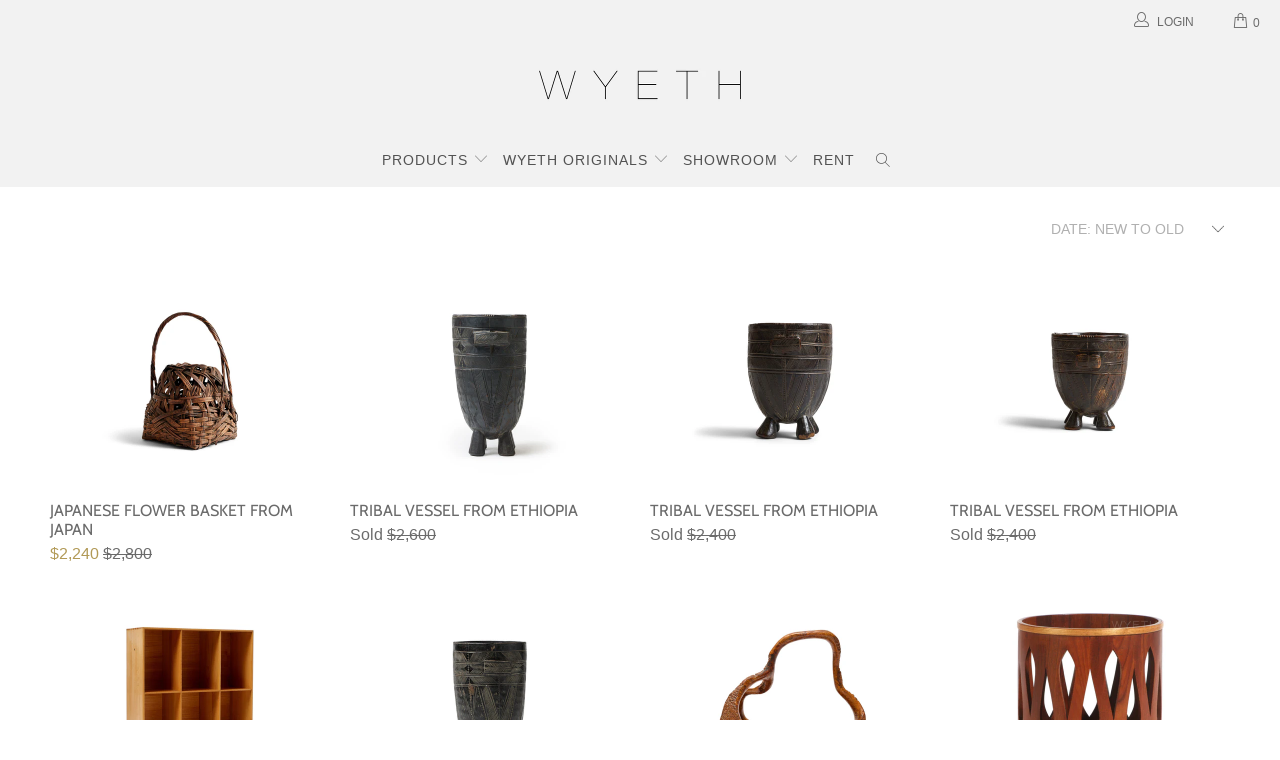

--- FILE ---
content_type: text/html; charset=utf-8
request_url: https://wyeth.nyc/collections/accessories-baskets
body_size: 23622
content:


 <!DOCTYPE html>
<html lang="en"> <head> <meta charset="utf-8"> <meta http-equiv="cleartype" content="on"> <meta name="robots" content="index,follow"> <!-- Mobile Specific Metas --> <meta name="HandheldFriendly" content="True"> <meta name="MobileOptimized" content="320"> <meta name="viewport" content="width=device-width,initial-scale=1"> <meta name="theme-color" content="#ffffff"> <title>
      Mid-Century Modern Baskets | Own the Original™ — WYETH</title> <link rel="preconnect dns-prefetch" href="https://fonts.shopifycdn.com" /> <link rel="preconnect dns-prefetch" href="https://cdn.shopify.com" /> <link rel="preconnect dns-prefetch" href="https://v.shopify.com" /> <link rel="preconnect dns-prefetch" href="https://cdn.shopifycloud.com" /> <link rel="stylesheet" href="https://cdnjs.cloudflare.com/ajax/libs/fancybox/3.5.6/jquery.fancybox.css"> <!-- Stylesheets for Turbo 4.1.0 --> <link href="//wyeth.nyc/cdn/shop/t/25/assets/styles.scss.css?v=22707001872859410781759332648" rel="stylesheet" type="text/css" media="all" /> <script>
      window.lazySizesConfig = window.lazySizesConfig || {};

      lazySizesConfig.expand = 300;
      lazySizesConfig.loadHidden = false;

      /*! lazysizes - v4.1.4 */
      !function(a,b){var c=b(a,a.document);a.lazySizes=c,"object"==typeof module&&module.exports&&(module.exports=c)}(window,function(a,b){"use strict";if(b.getElementsByClassName){var c,d,e=b.documentElement,f=a.Date,g=a.HTMLPictureElement,h="addEventListener",i="getAttribute",j=a[h],k=a.setTimeout,l=a.requestAnimationFrame||k,m=a.requestIdleCallback,n=/^picture$/i,o=["load","error","lazyincluded","_lazyloaded"],p={},q=Array.prototype.forEach,r=function(a,b){return p[b]||(p[b]=new RegExp("(\\s|^)"+b+"(\\s|$)")),p[b].test(a[i]("class")||"")&&p[b]},s=function(a,b){r(a,b)||a.setAttribute("class",(a[i]("class")||"").trim()+" "+b)},t=function(a,b){var c;(c=r(a,b))&&a.setAttribute("class",(a[i]("class")||"").replace(c," "))},u=function(a,b,c){var d=c?h:"removeEventListener";c&&u(a,b),o.forEach(function(c){a[d](c,b)})},v=function(a,d,e,f,g){var h=b.createEvent("Event");return e||(e={}),e.instance=c,h.initEvent(d,!f,!g),h.detail=e,a.dispatchEvent(h),h},w=function(b,c){var e;!g&&(e=a.picturefill||d.pf)?(c&&c.src&&!b[i]("srcset")&&b.setAttribute("srcset",c.src),e({reevaluate:!0,elements:[b]})):c&&c.src&&(b.src=c.src)},x=function(a,b){return(getComputedStyle(a,null)||{})[b]},y=function(a,b,c){for(c=c||a.offsetWidth;c<d.minSize&&b&&!a._lazysizesWidth;)c=b.offsetWidth,b=b.parentNode;return c},z=function(){var a,c,d=[],e=[],f=d,g=function(){var b=f;for(f=d.length?e:d,a=!0,c=!1;b.length;)b.shift()();a=!1},h=function(d,e){a&&!e?d.apply(this,arguments):(f.push(d),c||(c=!0,(b.hidden?k:l)(g)))};return h._lsFlush=g,h}(),A=function(a,b){return b?function(){z(a)}:function(){var b=this,c=arguments;z(function(){a.apply(b,c)})}},B=function(a){var b,c=0,e=d.throttleDelay,g=d.ricTimeout,h=function(){b=!1,c=f.now(),a()},i=m&&g>49?function(){m(h,{timeout:g}),g!==d.ricTimeout&&(g=d.ricTimeout)}:A(function(){k(h)},!0);return function(a){var d;(a=a===!0)&&(g=33),b||(b=!0,d=e-(f.now()-c),0>d&&(d=0),a||9>d?i():k(i,d))}},C=function(a){var b,c,d=99,e=function(){b=null,a()},g=function(){var a=f.now()-c;d>a?k(g,d-a):(m||e)(e)};return function(){c=f.now(),b||(b=k(g,d))}};!function(){var b,c={lazyClass:"lazyload",loadedClass:"lazyloaded",loadingClass:"lazyloading",preloadClass:"lazypreload",errorClass:"lazyerror",autosizesClass:"lazyautosizes",srcAttr:"data-src",srcsetAttr:"data-srcset",sizesAttr:"data-sizes",minSize:40,customMedia:{},init:!0,expFactor:1.5,hFac:.8,loadMode:2,loadHidden:!0,ricTimeout:0,throttleDelay:125};d=a.lazySizesConfig||a.lazysizesConfig||{};for(b in c)b in d||(d[b]=c[b]);a.lazySizesConfig=d,k(function(){d.init&&F()})}();var D=function(){var g,l,m,o,p,y,D,F,G,H,I,J,K,L,M=/^img$/i,N=/^iframe$/i,O="onscroll"in a&&!/(gle|ing)bot/.test(navigator.userAgent),P=0,Q=0,R=0,S=-1,T=function(a){R--,a&&a.target&&u(a.target,T),(!a||0>R||!a.target)&&(R=0)},U=function(a,c){var d,f=a,g="hidden"==x(b.body,"visibility")||"hidden"!=x(a.parentNode,"visibility")&&"hidden"!=x(a,"visibility");for(F-=c,I+=c,G-=c,H+=c;g&&(f=f.offsetParent)&&f!=b.body&&f!=e;)g=(x(f,"opacity")||1)>0,g&&"visible"!=x(f,"overflow")&&(d=f.getBoundingClientRect(),g=H>d.left&&G<d.right&&I>d.top-1&&F<d.bottom+1);return g},V=function(){var a,f,h,j,k,m,n,p,q,r=c.elements;if((o=d.loadMode)&&8>R&&(a=r.length)){f=0,S++,null==K&&("expand"in d||(d.expand=e.clientHeight>500&&e.clientWidth>500?500:370),J=d.expand,K=J*d.expFactor),K>Q&&1>R&&S>2&&o>2&&!b.hidden?(Q=K,S=0):Q=o>1&&S>1&&6>R?J:P;for(;a>f;f++)if(r[f]&&!r[f]._lazyRace)if(O)if((p=r[f][i]("data-expand"))&&(m=1*p)||(m=Q),q!==m&&(y=innerWidth+m*L,D=innerHeight+m,n=-1*m,q=m),h=r[f].getBoundingClientRect(),(I=h.bottom)>=n&&(F=h.top)<=D&&(H=h.right)>=n*L&&(G=h.left)<=y&&(I||H||G||F)&&(d.loadHidden||"hidden"!=x(r[f],"visibility"))&&(l&&3>R&&!p&&(3>o||4>S)||U(r[f],m))){if(ba(r[f]),k=!0,R>9)break}else!k&&l&&!j&&4>R&&4>S&&o>2&&(g[0]||d.preloadAfterLoad)&&(g[0]||!p&&(I||H||G||F||"auto"!=r[f][i](d.sizesAttr)))&&(j=g[0]||r[f]);else ba(r[f]);j&&!k&&ba(j)}},W=B(V),X=function(a){s(a.target,d.loadedClass),t(a.target,d.loadingClass),u(a.target,Z),v(a.target,"lazyloaded")},Y=A(X),Z=function(a){Y({target:a.target})},$=function(a,b){try{a.contentWindow.location.replace(b)}catch(c){a.src=b}},_=function(a){var b,c=a[i](d.srcsetAttr);(b=d.customMedia[a[i]("data-media")||a[i]("media")])&&a.setAttribute("media",b),c&&a.setAttribute("srcset",c)},aa=A(function(a,b,c,e,f){var g,h,j,l,o,p;(o=v(a,"lazybeforeunveil",b)).defaultPrevented||(e&&(c?s(a,d.autosizesClass):a.setAttribute("sizes",e)),h=a[i](d.srcsetAttr),g=a[i](d.srcAttr),f&&(j=a.parentNode,l=j&&n.test(j.nodeName||"")),p=b.firesLoad||"src"in a&&(h||g||l),o={target:a},p&&(u(a,T,!0),clearTimeout(m),m=k(T,2500),s(a,d.loadingClass),u(a,Z,!0)),l&&q.call(j.getElementsByTagName("source"),_),h?a.setAttribute("srcset",h):g&&!l&&(N.test(a.nodeName)?$(a,g):a.src=g),f&&(h||l)&&w(a,{src:g})),a._lazyRace&&delete a._lazyRace,t(a,d.lazyClass),z(function(){(!p||a.complete&&a.naturalWidth>1)&&(p?T(o):R--,X(o))},!0)}),ba=function(a){var b,c=M.test(a.nodeName),e=c&&(a[i](d.sizesAttr)||a[i]("sizes")),f="auto"==e;(!f&&l||!c||!a[i]("src")&&!a.srcset||a.complete||r(a,d.errorClass)||!r(a,d.lazyClass))&&(b=v(a,"lazyunveilread").detail,f&&E.updateElem(a,!0,a.offsetWidth),a._lazyRace=!0,R++,aa(a,b,f,e,c))},ca=function(){if(!l){if(f.now()-p<999)return void k(ca,999);var a=C(function(){d.loadMode=3,W()});l=!0,d.loadMode=3,W(),j("scroll",function(){3==d.loadMode&&(d.loadMode=2),a()},!0)}};return{_:function(){p=f.now(),c.elements=b.getElementsByClassName(d.lazyClass),g=b.getElementsByClassName(d.lazyClass+" "+d.preloadClass),L=d.hFac,j("scroll",W,!0),j("resize",W,!0),a.MutationObserver?new MutationObserver(W).observe(e,{childList:!0,subtree:!0,attributes:!0}):(e[h]("DOMNodeInserted",W,!0),e[h]("DOMAttrModified",W,!0),setInterval(W,999)),j("hashchange",W,!0),["focus","mouseover","click","load","transitionend","animationend","webkitAnimationEnd"].forEach(function(a){b[h](a,W,!0)}),/d$|^c/.test(b.readyState)?ca():(j("load",ca),b[h]("DOMContentLoaded",W),k(ca,2e4)),c.elements.length?(V(),z._lsFlush()):W()},checkElems:W,unveil:ba}}(),E=function(){var a,c=A(function(a,b,c,d){var e,f,g;if(a._lazysizesWidth=d,d+="px",a.setAttribute("sizes",d),n.test(b.nodeName||""))for(e=b.getElementsByTagName("source"),f=0,g=e.length;g>f;f++)e[f].setAttribute("sizes",d);c.detail.dataAttr||w(a,c.detail)}),e=function(a,b,d){var e,f=a.parentNode;f&&(d=y(a,f,d),e=v(a,"lazybeforesizes",{width:d,dataAttr:!!b}),e.defaultPrevented||(d=e.detail.width,d&&d!==a._lazysizesWidth&&c(a,f,e,d)))},f=function(){var b,c=a.length;if(c)for(b=0;c>b;b++)e(a[b])},g=C(f);return{_:function(){a=b.getElementsByClassName(d.autosizesClass),j("resize",g)},checkElems:g,updateElem:e}}(),F=function(){F.i||(F.i=!0,E._(),D._())};return c={cfg:d,autoSizer:E,loader:D,init:F,uP:w,aC:s,rC:t,hC:r,fire:v,gW:y,rAF:z}}});

      /*! lazysizes - v4.1.4 */
      !function(a,b){var c=function(){b(a.lazySizes),a.removeEventListener("lazyunveilread",c,!0)};b=b.bind(null,a,a.document),"object"==typeof module&&module.exports?b(require("lazysizes")):a.lazySizes?c():a.addEventListener("lazyunveilread",c,!0)}(window,function(a,b,c){"use strict";function d(){this.ratioElems=b.getElementsByClassName("lazyaspectratio"),this._setupEvents(),this.processImages()}if(a.addEventListener){var e,f,g,h=Array.prototype.forEach,i=/^picture$/i,j="data-aspectratio",k="img["+j+"]",l=function(b){return a.matchMedia?(l=function(a){return!a||(matchMedia(a)||{}).matches})(b):a.Modernizr&&Modernizr.mq?!b||Modernizr.mq(b):!b},m=c.aC,n=c.rC,o=c.cfg;d.prototype={_setupEvents:function(){var a=this,c=function(b){b.naturalWidth<36?a.addAspectRatio(b,!0):a.removeAspectRatio(b,!0)},d=function(){a.processImages()};b.addEventListener("load",function(a){a.target.getAttribute&&a.target.getAttribute(j)&&c(a.target)},!0),addEventListener("resize",function(){var b,d=function(){h.call(a.ratioElems,c)};return function(){clearTimeout(b),b=setTimeout(d,99)}}()),b.addEventListener("DOMContentLoaded",d),addEventListener("load",d)},processImages:function(a){var c,d;a||(a=b),c="length"in a&&!a.nodeName?a:a.querySelectorAll(k);for(d=0;d<c.length;d++)c[d].naturalWidth>36?this.removeAspectRatio(c[d]):this.addAspectRatio(c[d])},getSelectedRatio:function(a){var b,c,d,e,f,g=a.parentNode;if(g&&i.test(g.nodeName||""))for(d=g.getElementsByTagName("source"),b=0,c=d.length;c>b;b++)if(e=d[b].getAttribute("data-media")||d[b].getAttribute("media"),o.customMedia[e]&&(e=o.customMedia[e]),l(e)){f=d[b].getAttribute(j);break}return f||a.getAttribute(j)||""},parseRatio:function(){var a=/^\s*([+\d\.]+)(\s*[\/x]\s*([+\d\.]+))?\s*$/,b={};return function(c){var d;return!b[c]&&(d=c.match(a))&&(d[3]?b[c]=d[1]/d[3]:b[c]=1*d[1]),b[c]}}(),addAspectRatio:function(b,c){var d,e=b.offsetWidth,f=b.offsetHeight;return c||m(b,"lazyaspectratio"),36>e&&0>=f?void((e||f&&a.console)&&console.log("Define width or height of image, so we can calculate the other dimension")):(d=this.getSelectedRatio(b),d=this.parseRatio(d),void(d&&(e?b.style.height=e/d+"px":b.style.width=f*d+"px")))},removeAspectRatio:function(a){n(a,"lazyaspectratio"),a.style.height="",a.style.width="",a.removeAttribute(j)}},f=function(){g=a.jQuery||a.Zepto||a.shoestring||a.$,g&&g.fn&&!g.fn.imageRatio&&g.fn.filter&&g.fn.add&&g.fn.find?g.fn.imageRatio=function(){return e.processImages(this.find(k).add(this.filter(k))),this}:g=!1},f(),setTimeout(f),e=new d,a.imageRatio=e,"object"==typeof module&&module.exports?module.exports=e:"function"==typeof define&&define.amd&&define(e)}});

        /*! lazysizes - v4.1.5 */
        !function(a,b){var c=function(){b(a.lazySizes),a.removeEventListener("lazyunveilread",c,!0)};b=b.bind(null,a,a.document),"object"==typeof module&&module.exports?b(require("lazysizes")):a.lazySizes?c():a.addEventListener("lazyunveilread",c,!0)}(window,function(a,b,c){"use strict";if(a.addEventListener){var d=/\s+/g,e=/\s*\|\s+|\s+\|\s*/g,f=/^(.+?)(?:\s+\[\s*(.+?)\s*\])(?:\s+\[\s*(.+?)\s*\])?$/,g=/^\s*\(*\s*type\s*:\s*(.+?)\s*\)*\s*$/,h=/\(|\)|'/,i={contain:1,cover:1},j=function(a){var b=c.gW(a,a.parentNode);return(!a._lazysizesWidth||b>a._lazysizesWidth)&&(a._lazysizesWidth=b),a._lazysizesWidth},k=function(a){var b;return b=(getComputedStyle(a)||{getPropertyValue:function(){}}).getPropertyValue("background-size"),!i[b]&&i[a.style.backgroundSize]&&(b=a.style.backgroundSize),b},l=function(a,b){if(b){var c=b.match(g);c&&c[1]?a.setAttribute("type",c[1]):a.setAttribute("media",lazySizesConfig.customMedia[b]||b)}},m=function(a,c,g){var h=b.createElement("picture"),i=c.getAttribute(lazySizesConfig.sizesAttr),j=c.getAttribute("data-ratio"),k=c.getAttribute("data-optimumx");c._lazybgset&&c._lazybgset.parentNode==c&&c.removeChild(c._lazybgset),Object.defineProperty(g,"_lazybgset",{value:c,writable:!0}),Object.defineProperty(c,"_lazybgset",{value:h,writable:!0}),a=a.replace(d," ").split(e),h.style.display="none",g.className=lazySizesConfig.lazyClass,1!=a.length||i||(i="auto"),a.forEach(function(a){var c,d=b.createElement("source");i&&"auto"!=i&&d.setAttribute("sizes",i),(c=a.match(f))?(d.setAttribute(lazySizesConfig.srcsetAttr,c[1]),l(d,c[2]),l(d,c[3])):d.setAttribute(lazySizesConfig.srcsetAttr,a),h.appendChild(d)}),i&&(g.setAttribute(lazySizesConfig.sizesAttr,i),c.removeAttribute(lazySizesConfig.sizesAttr),c.removeAttribute("sizes")),k&&g.setAttribute("data-optimumx",k),j&&g.setAttribute("data-ratio",j),h.appendChild(g),c.appendChild(h)},n=function(a){if(a.target._lazybgset){var b=a.target,d=b._lazybgset,e=b.currentSrc||b.src;if(e){var f=c.fire(d,"bgsetproxy",{src:e,useSrc:h.test(e)?JSON.stringify(e):e});f.defaultPrevented||(d.style.backgroundImage="url("+f.detail.useSrc+")")}b._lazybgsetLoading&&(c.fire(d,"_lazyloaded",{},!1,!0),delete b._lazybgsetLoading)}};addEventListener("lazybeforeunveil",function(a){var d,e,f;!a.defaultPrevented&&(d=a.target.getAttribute("data-bgset"))&&(f=a.target,e=b.createElement("img"),e.alt="",e._lazybgsetLoading=!0,a.detail.firesLoad=!0,m(d,f,e),setTimeout(function(){c.loader.unveil(e),c.rAF(function(){c.fire(e,"_lazyloaded",{},!0,!0),e.complete&&n({target:e})})}))}),b.addEventListener("load",n,!0),a.addEventListener("lazybeforesizes",function(a){if(a.detail.instance==c&&a.target._lazybgset&&a.detail.dataAttr){var b=a.target._lazybgset,d=k(b);i[d]&&(a.target._lazysizesParentFit=d,c.rAF(function(){a.target.setAttribute("data-parent-fit",d),a.target._lazysizesParentFit&&delete a.target._lazysizesParentFit}))}},!0),b.documentElement.addEventListener("lazybeforesizes",function(a){!a.defaultPrevented&&a.target._lazybgset&&a.detail.instance==c&&(a.detail.width=j(a.target._lazybgset))})}});</script> <meta name="description" content="New York&#39;s mid-century modern furniture specialists. Discover original, museum-quality masterpieces of inspired vintage design. Order online, pickup in store." /> <link rel="shortcut icon" type="image/x-icon" href="//wyeth.nyc/cdn/shop/files/18644fcede6cafe991307d01e426fe75_2000x_336b76dd-aaf2-4186-b1a5-320504a91dfc_180x180.jpg?v=1613668450"> <link rel="apple-touch-icon" href="//wyeth.nyc/cdn/shop/files/18644fcede6cafe991307d01e426fe75_2000x_336b76dd-aaf2-4186-b1a5-320504a91dfc_180x180.jpg?v=1613668450"/> <link rel="apple-touch-icon" sizes="57x57" href="//wyeth.nyc/cdn/shop/files/18644fcede6cafe991307d01e426fe75_2000x_336b76dd-aaf2-4186-b1a5-320504a91dfc_57x57.jpg?v=1613668450"/> <link rel="apple-touch-icon" sizes="60x60" href="//wyeth.nyc/cdn/shop/files/18644fcede6cafe991307d01e426fe75_2000x_336b76dd-aaf2-4186-b1a5-320504a91dfc_60x60.jpg?v=1613668450"/> <link rel="apple-touch-icon" sizes="72x72" href="//wyeth.nyc/cdn/shop/files/18644fcede6cafe991307d01e426fe75_2000x_336b76dd-aaf2-4186-b1a5-320504a91dfc_72x72.jpg?v=1613668450"/> <link rel="apple-touch-icon" sizes="76x76" href="//wyeth.nyc/cdn/shop/files/18644fcede6cafe991307d01e426fe75_2000x_336b76dd-aaf2-4186-b1a5-320504a91dfc_76x76.jpg?v=1613668450"/> <link rel="apple-touch-icon" sizes="114x114" href="//wyeth.nyc/cdn/shop/files/18644fcede6cafe991307d01e426fe75_2000x_336b76dd-aaf2-4186-b1a5-320504a91dfc_114x114.jpg?v=1613668450"/> <link rel="apple-touch-icon" sizes="180x180" href="//wyeth.nyc/cdn/shop/files/18644fcede6cafe991307d01e426fe75_2000x_336b76dd-aaf2-4186-b1a5-320504a91dfc_180x180.jpg?v=1613668450"/> <link rel="apple-touch-icon" sizes="228x228" href="//wyeth.nyc/cdn/shop/files/18644fcede6cafe991307d01e426fe75_2000x_336b76dd-aaf2-4186-b1a5-320504a91dfc_228x228.jpg?v=1613668450"/> <link rel="canonical" href="https://wyeth.nyc/collections/accessories-baskets" /> <script>window.performance && window.performance.mark && window.performance.mark('shopify.content_for_header.start');</script><meta name="google-site-verification" content="1XzS8LMP7EL998JsGX9nUZR88QMJF3OugmhHuNaSzBk">
<meta name="facebook-domain-verification" content="8o60bp274f03vsznoi7g2b92tzak60">
<meta id="shopify-digital-wallet" name="shopify-digital-wallet" content="/23537675/digital_wallets/dialog">
<meta name="shopify-checkout-api-token" content="181be12ac908880ac9601ef2d838dbd2">
<link rel="alternate" type="application/atom+xml" title="Feed" href="/collections/accessories-baskets.atom" />
<link rel="alternate" type="application/json+oembed" href="https://wyeth.nyc/collections/accessories-baskets.oembed">
<script async="async" src="/checkouts/internal/preloads.js?locale=en-US"></script>
<link rel="preconnect" href="https://shop.app" crossorigin="anonymous">
<script async="async" src="https://shop.app/checkouts/internal/preloads.js?locale=en-US&shop_id=23537675" crossorigin="anonymous"></script>
<script id="apple-pay-shop-capabilities" type="application/json">{"shopId":23537675,"countryCode":"US","currencyCode":"USD","merchantCapabilities":["supports3DS"],"merchantId":"gid:\/\/shopify\/Shop\/23537675","merchantName":"WYETH","requiredBillingContactFields":["postalAddress","email","phone"],"requiredShippingContactFields":["postalAddress","email","phone"],"shippingType":"shipping","supportedNetworks":["visa","masterCard","amex","discover","elo","jcb"],"total":{"type":"pending","label":"WYETH","amount":"1.00"},"shopifyPaymentsEnabled":true,"supportsSubscriptions":true}</script>
<script id="shopify-features" type="application/json">{"accessToken":"181be12ac908880ac9601ef2d838dbd2","betas":["rich-media-storefront-analytics"],"domain":"wyeth.nyc","predictiveSearch":true,"shopId":23537675,"locale":"en"}</script>
<script>var Shopify = Shopify || {};
Shopify.shop = "wyeth-inc.myshopify.com";
Shopify.locale = "en";
Shopify.currency = {"active":"USD","rate":"1.0"};
Shopify.country = "US";
Shopify.theme = {"name":"WYETH.NYC Theme 6\/21","id":133640061159,"schema_name":"Turbo","schema_version":"4.1.0","theme_store_id":null,"role":"main"};
Shopify.theme.handle = "null";
Shopify.theme.style = {"id":null,"handle":null};
Shopify.cdnHost = "wyeth.nyc/cdn";
Shopify.routes = Shopify.routes || {};
Shopify.routes.root = "/";</script>
<script type="module">!function(o){(o.Shopify=o.Shopify||{}).modules=!0}(window);</script>
<script>!function(o){function n(){var o=[];function n(){o.push(Array.prototype.slice.apply(arguments))}return n.q=o,n}var t=o.Shopify=o.Shopify||{};t.loadFeatures=n(),t.autoloadFeatures=n()}(window);</script>
<script>
  window.ShopifyPay = window.ShopifyPay || {};
  window.ShopifyPay.apiHost = "shop.app\/pay";
  window.ShopifyPay.redirectState = null;
</script>
<script id="shop-js-analytics" type="application/json">{"pageType":"collection"}</script>
<script defer="defer" async type="module" src="//wyeth.nyc/cdn/shopifycloud/shop-js/modules/v2/client.init-shop-cart-sync_C5BV16lS.en.esm.js"></script>
<script defer="defer" async type="module" src="//wyeth.nyc/cdn/shopifycloud/shop-js/modules/v2/chunk.common_CygWptCX.esm.js"></script>
<script type="module">
  await import("//wyeth.nyc/cdn/shopifycloud/shop-js/modules/v2/client.init-shop-cart-sync_C5BV16lS.en.esm.js");
await import("//wyeth.nyc/cdn/shopifycloud/shop-js/modules/v2/chunk.common_CygWptCX.esm.js");

  window.Shopify.SignInWithShop?.initShopCartSync?.({"fedCMEnabled":true,"windoidEnabled":true});

</script>
<script>
  window.Shopify = window.Shopify || {};
  if (!window.Shopify.featureAssets) window.Shopify.featureAssets = {};
  window.Shopify.featureAssets['shop-js'] = {"shop-cart-sync":["modules/v2/client.shop-cart-sync_ZFArdW7E.en.esm.js","modules/v2/chunk.common_CygWptCX.esm.js"],"init-fed-cm":["modules/v2/client.init-fed-cm_CmiC4vf6.en.esm.js","modules/v2/chunk.common_CygWptCX.esm.js"],"shop-button":["modules/v2/client.shop-button_tlx5R9nI.en.esm.js","modules/v2/chunk.common_CygWptCX.esm.js"],"shop-cash-offers":["modules/v2/client.shop-cash-offers_DOA2yAJr.en.esm.js","modules/v2/chunk.common_CygWptCX.esm.js","modules/v2/chunk.modal_D71HUcav.esm.js"],"init-windoid":["modules/v2/client.init-windoid_sURxWdc1.en.esm.js","modules/v2/chunk.common_CygWptCX.esm.js"],"shop-toast-manager":["modules/v2/client.shop-toast-manager_ClPi3nE9.en.esm.js","modules/v2/chunk.common_CygWptCX.esm.js"],"init-shop-email-lookup-coordinator":["modules/v2/client.init-shop-email-lookup-coordinator_B8hsDcYM.en.esm.js","modules/v2/chunk.common_CygWptCX.esm.js"],"init-shop-cart-sync":["modules/v2/client.init-shop-cart-sync_C5BV16lS.en.esm.js","modules/v2/chunk.common_CygWptCX.esm.js"],"avatar":["modules/v2/client.avatar_BTnouDA3.en.esm.js"],"pay-button":["modules/v2/client.pay-button_FdsNuTd3.en.esm.js","modules/v2/chunk.common_CygWptCX.esm.js"],"init-customer-accounts":["modules/v2/client.init-customer-accounts_DxDtT_ad.en.esm.js","modules/v2/client.shop-login-button_C5VAVYt1.en.esm.js","modules/v2/chunk.common_CygWptCX.esm.js","modules/v2/chunk.modal_D71HUcav.esm.js"],"init-shop-for-new-customer-accounts":["modules/v2/client.init-shop-for-new-customer-accounts_ChsxoAhi.en.esm.js","modules/v2/client.shop-login-button_C5VAVYt1.en.esm.js","modules/v2/chunk.common_CygWptCX.esm.js","modules/v2/chunk.modal_D71HUcav.esm.js"],"shop-login-button":["modules/v2/client.shop-login-button_C5VAVYt1.en.esm.js","modules/v2/chunk.common_CygWptCX.esm.js","modules/v2/chunk.modal_D71HUcav.esm.js"],"init-customer-accounts-sign-up":["modules/v2/client.init-customer-accounts-sign-up_CPSyQ0Tj.en.esm.js","modules/v2/client.shop-login-button_C5VAVYt1.en.esm.js","modules/v2/chunk.common_CygWptCX.esm.js","modules/v2/chunk.modal_D71HUcav.esm.js"],"shop-follow-button":["modules/v2/client.shop-follow-button_Cva4Ekp9.en.esm.js","modules/v2/chunk.common_CygWptCX.esm.js","modules/v2/chunk.modal_D71HUcav.esm.js"],"checkout-modal":["modules/v2/client.checkout-modal_BPM8l0SH.en.esm.js","modules/v2/chunk.common_CygWptCX.esm.js","modules/v2/chunk.modal_D71HUcav.esm.js"],"lead-capture":["modules/v2/client.lead-capture_Bi8yE_yS.en.esm.js","modules/v2/chunk.common_CygWptCX.esm.js","modules/v2/chunk.modal_D71HUcav.esm.js"],"shop-login":["modules/v2/client.shop-login_D6lNrXab.en.esm.js","modules/v2/chunk.common_CygWptCX.esm.js","modules/v2/chunk.modal_D71HUcav.esm.js"],"payment-terms":["modules/v2/client.payment-terms_CZxnsJam.en.esm.js","modules/v2/chunk.common_CygWptCX.esm.js","modules/v2/chunk.modal_D71HUcav.esm.js"]};
</script>
<script>(function() {
  var isLoaded = false;
  function asyncLoad() {
    if (isLoaded) return;
    isLoaded = true;
    var urls = ["https:\/\/chimpstatic.com\/mcjs-connected\/js\/users\/4fec3bec45c3e508fccff445d\/0d651625d41688d730c458381.js?shop=wyeth-inc.myshopify.com","\/\/cdn.shopify.com\/proxy\/a1d618a32fb7ff815d0f9474e3fa98f4366e76c9a4f48f042f28a1c207be813b\/spfy-pxl.archive-digger.com\/assets\/script_tag.js?shopId=wyeth-inc.myshopify.com\u0026taboolaId=1816707\u0026ecav=true\u0026eh=true\u0026ess=true\u0026ep=true\u0026eatc=true\u0026eprv=true\u0026ecv=true\u0026epv=true\u0026esc=true\u0026shop=wyeth-inc.myshopify.com\u0026sp-cache-control=cHVibGljLCBtYXgtYWdlPTkwMA"];
    for (var i = 0; i <urls.length; i++) {
      var s = document.createElement('script');
      s.type = 'text/javascript';
      s.async = true;
      s.src = urls[i];
      var x = document.getElementsByTagName('script')[0];
      x.parentNode.insertBefore(s, x);
    }
  };
  if(window.attachEvent) {
    window.attachEvent('onload', asyncLoad);
  } else {
    window.addEventListener('load', asyncLoad, false);
  }
})();</script>
<script id="__st">var __st={"a":23537675,"offset":-18000,"reqid":"ba5124f9-a5af-47b6-a480-54cb204653b9-1768824372","pageurl":"wyeth.nyc\/collections\/accessories-baskets","u":"aabe2d3173ee","p":"collection","rtyp":"collection","rid":12172099611};</script>
<script>window.ShopifyPaypalV4VisibilityTracking = true;</script>
<script id="captcha-bootstrap">!function(){'use strict';const t='contact',e='account',n='new_comment',o=[[t,t],['blogs',n],['comments',n],[t,'customer']],c=[[e,'customer_login'],[e,'guest_login'],[e,'recover_customer_password'],[e,'create_customer']],r=t=>t.map((([t,e])=>`form[action*='/${t}']:not([data-nocaptcha='true']) input[name='form_type'][value='${e}']`)).join(','),a=t=>()=>t?[...document.querySelectorAll(t)].map((t=>t.form)):[];function s(){const t=[...o],e=r(t);return a(e)}const i='password',u='form_key',d=['recaptcha-v3-token','g-recaptcha-response','h-captcha-response',i],f=()=>{try{return window.sessionStorage}catch{return}},m='__shopify_v',_=t=>t.elements[u];function p(t,e,n=!1){try{const o=window.sessionStorage,c=JSON.parse(o.getItem(e)),{data:r}=function(t){const{data:e,action:n}=t;return t[m]||n?{data:e,action:n}:{data:t,action:n}}(c);for(const[e,n]of Object.entries(r))t.elements[e]&&(t.elements[e].value=n);n&&o.removeItem(e)}catch(o){console.error('form repopulation failed',{error:o})}}const l='form_type',E='cptcha';function T(t){t.dataset[E]=!0}const w=window,h=w.document,L='Shopify',v='ce_forms',y='captcha';let A=!1;((t,e)=>{const n=(g='f06e6c50-85a8-45c8-87d0-21a2b65856fe',I='https://cdn.shopify.com/shopifycloud/storefront-forms-hcaptcha/ce_storefront_forms_captcha_hcaptcha.v1.5.2.iife.js',D={infoText:'Protected by hCaptcha',privacyText:'Privacy',termsText:'Terms'},(t,e,n)=>{const o=w[L][v],c=o.bindForm;if(c)return c(t,g,e,D).then(n);var r;o.q.push([[t,g,e,D],n]),r=I,A||(h.body.append(Object.assign(h.createElement('script'),{id:'captcha-provider',async:!0,src:r})),A=!0)});var g,I,D;w[L]=w[L]||{},w[L][v]=w[L][v]||{},w[L][v].q=[],w[L][y]=w[L][y]||{},w[L][y].protect=function(t,e){n(t,void 0,e),T(t)},Object.freeze(w[L][y]),function(t,e,n,w,h,L){const[v,y,A,g]=function(t,e,n){const i=e?o:[],u=t?c:[],d=[...i,...u],f=r(d),m=r(i),_=r(d.filter((([t,e])=>n.includes(e))));return[a(f),a(m),a(_),s()]}(w,h,L),I=t=>{const e=t.target;return e instanceof HTMLFormElement?e:e&&e.form},D=t=>v().includes(t);t.addEventListener('submit',(t=>{const e=I(t);if(!e)return;const n=D(e)&&!e.dataset.hcaptchaBound&&!e.dataset.recaptchaBound,o=_(e),c=g().includes(e)&&(!o||!o.value);(n||c)&&t.preventDefault(),c&&!n&&(function(t){try{if(!f())return;!function(t){const e=f();if(!e)return;const n=_(t);if(!n)return;const o=n.value;o&&e.removeItem(o)}(t);const e=Array.from(Array(32),(()=>Math.random().toString(36)[2])).join('');!function(t,e){_(t)||t.append(Object.assign(document.createElement('input'),{type:'hidden',name:u})),t.elements[u].value=e}(t,e),function(t,e){const n=f();if(!n)return;const o=[...t.querySelectorAll(`input[type='${i}']`)].map((({name:t})=>t)),c=[...d,...o],r={};for(const[a,s]of new FormData(t).entries())c.includes(a)||(r[a]=s);n.setItem(e,JSON.stringify({[m]:1,action:t.action,data:r}))}(t,e)}catch(e){console.error('failed to persist form',e)}}(e),e.submit())}));const S=(t,e)=>{t&&!t.dataset[E]&&(n(t,e.some((e=>e===t))),T(t))};for(const o of['focusin','change'])t.addEventListener(o,(t=>{const e=I(t);D(e)&&S(e,y())}));const B=e.get('form_key'),M=e.get(l),P=B&&M;t.addEventListener('DOMContentLoaded',(()=>{const t=y();if(P)for(const e of t)e.elements[l].value===M&&p(e,B);[...new Set([...A(),...v().filter((t=>'true'===t.dataset.shopifyCaptcha))])].forEach((e=>S(e,t)))}))}(h,new URLSearchParams(w.location.search),n,t,e,['guest_login'])})(!0,!0)}();</script>
<script integrity="sha256-4kQ18oKyAcykRKYeNunJcIwy7WH5gtpwJnB7kiuLZ1E=" data-source-attribution="shopify.loadfeatures" defer="defer" src="//wyeth.nyc/cdn/shopifycloud/storefront/assets/storefront/load_feature-a0a9edcb.js" crossorigin="anonymous"></script>
<script crossorigin="anonymous" defer="defer" src="//wyeth.nyc/cdn/shopifycloud/storefront/assets/shopify_pay/storefront-65b4c6d7.js?v=20250812"></script>
<script data-source-attribution="shopify.dynamic_checkout.dynamic.init">var Shopify=Shopify||{};Shopify.PaymentButton=Shopify.PaymentButton||{isStorefrontPortableWallets:!0,init:function(){window.Shopify.PaymentButton.init=function(){};var t=document.createElement("script");t.src="https://wyeth.nyc/cdn/shopifycloud/portable-wallets/latest/portable-wallets.en.js",t.type="module",document.head.appendChild(t)}};
</script>
<script data-source-attribution="shopify.dynamic_checkout.buyer_consent">
  function portableWalletsHideBuyerConsent(e){var t=document.getElementById("shopify-buyer-consent"),n=document.getElementById("shopify-subscription-policy-button");t&&n&&(t.classList.add("hidden"),t.setAttribute("aria-hidden","true"),n.removeEventListener("click",e))}function portableWalletsShowBuyerConsent(e){var t=document.getElementById("shopify-buyer-consent"),n=document.getElementById("shopify-subscription-policy-button");t&&n&&(t.classList.remove("hidden"),t.removeAttribute("aria-hidden"),n.addEventListener("click",e))}window.Shopify?.PaymentButton&&(window.Shopify.PaymentButton.hideBuyerConsent=portableWalletsHideBuyerConsent,window.Shopify.PaymentButton.showBuyerConsent=portableWalletsShowBuyerConsent);
</script>
<script data-source-attribution="shopify.dynamic_checkout.cart.bootstrap">document.addEventListener("DOMContentLoaded",(function(){function t(){return document.querySelector("shopify-accelerated-checkout-cart, shopify-accelerated-checkout")}if(t())Shopify.PaymentButton.init();else{new MutationObserver((function(e,n){t()&&(Shopify.PaymentButton.init(),n.disconnect())})).observe(document.body,{childList:!0,subtree:!0})}}));
</script>
<link id="shopify-accelerated-checkout-styles" rel="stylesheet" media="screen" href="https://wyeth.nyc/cdn/shopifycloud/portable-wallets/latest/accelerated-checkout-backwards-compat.css" crossorigin="anonymous">
<style id="shopify-accelerated-checkout-cart">
        #shopify-buyer-consent {
  margin-top: 1em;
  display: inline-block;
  width: 100%;
}

#shopify-buyer-consent.hidden {
  display: none;
}

#shopify-subscription-policy-button {
  background: none;
  border: none;
  padding: 0;
  text-decoration: underline;
  font-size: inherit;
  cursor: pointer;
}

#shopify-subscription-policy-button::before {
  box-shadow: none;
}

      </style>

<script>window.performance && window.performance.mark && window.performance.mark('shopify.content_for_header.end');</script>

    

<meta name="author" content="WYETH">
<meta property="og:url" content="https://wyeth.nyc/collections/accessories-baskets">
<meta property="og:site_name" content="WYETH"> <meta property="og:type" content="product.group"> <meta property="og:title" content="Accessories / Baskets"> <meta property="og:image" content="https://wyeth.nyc/cdn/shop/files/f2439f5c6a89edcc2bcb5d34b592abab_bbf344b4-d905-46a1-aa84-53a62aeb14c5_600x.jpg?v=1765713618"> <meta property="og:image:secure_url" content="https://wyeth.nyc/cdn/shop/files/f2439f5c6a89edcc2bcb5d34b592abab_bbf344b4-d905-46a1-aa84-53a62aeb14c5_600x.jpg?v=1765713618"> <meta property="og:description" content="New York&#39;s mid-century modern furniture specialists. Discover original, museum-quality masterpieces of inspired vintage design. Order online, pickup in store.">




<meta name="twitter:card" content="summary"> <script>
!function(e,t,n,s,u,a){e.twq||(s=e.twq=function(){s.exe?s.exe.apply(s,arguments):s.queue.push(arguments);
},s.version='1.1',s.queue=[],u=t.createElement(n),u.async=!0,u.src='https://static.ads-twitter.com/uwt.js',
a=t.getElementsByTagName(n)[0],a.parentNode.insertBefore(u,a))}(window,document,'script');
twq('config','p3oi5');
</script>

<script type="text/javascript">
  // Insert Twitter Event ID
  twq('event', 'tw-p3oi5-p3oi6', {
    conversion_id: null // use this to pass a unique ID for the conversion event for deduplication (e.g. order id '1a2b3c')
  });
</script><link href="https://monorail-edge.shopifysvc.com" rel="dns-prefetch">
<script>(function(){if ("sendBeacon" in navigator && "performance" in window) {try {var session_token_from_headers = performance.getEntriesByType('navigation')[0].serverTiming.find(x => x.name == '_s').description;} catch {var session_token_from_headers = undefined;}var session_cookie_matches = document.cookie.match(/_shopify_s=([^;]*)/);var session_token_from_cookie = session_cookie_matches && session_cookie_matches.length === 2 ? session_cookie_matches[1] : "";var session_token = session_token_from_headers || session_token_from_cookie || "";function handle_abandonment_event(e) {var entries = performance.getEntries().filter(function(entry) {return /monorail-edge.shopifysvc.com/.test(entry.name);});if (!window.abandonment_tracked && entries.length === 0) {window.abandonment_tracked = true;var currentMs = Date.now();var navigation_start = performance.timing.navigationStart;var payload = {shop_id: 23537675,url: window.location.href,navigation_start,duration: currentMs - navigation_start,session_token,page_type: "collection"};window.navigator.sendBeacon("https://monorail-edge.shopifysvc.com/v1/produce", JSON.stringify({schema_id: "online_store_buyer_site_abandonment/1.1",payload: payload,metadata: {event_created_at_ms: currentMs,event_sent_at_ms: currentMs}}));}}window.addEventListener('pagehide', handle_abandonment_event);}}());</script>
<script id="web-pixels-manager-setup">(function e(e,d,r,n,o){if(void 0===o&&(o={}),!Boolean(null===(a=null===(i=window.Shopify)||void 0===i?void 0:i.analytics)||void 0===a?void 0:a.replayQueue)){var i,a;window.Shopify=window.Shopify||{};var t=window.Shopify;t.analytics=t.analytics||{};var s=t.analytics;s.replayQueue=[],s.publish=function(e,d,r){return s.replayQueue.push([e,d,r]),!0};try{self.performance.mark("wpm:start")}catch(e){}var l=function(){var e={modern:/Edge?\/(1{2}[4-9]|1[2-9]\d|[2-9]\d{2}|\d{4,})\.\d+(\.\d+|)|Firefox\/(1{2}[4-9]|1[2-9]\d|[2-9]\d{2}|\d{4,})\.\d+(\.\d+|)|Chrom(ium|e)\/(9{2}|\d{3,})\.\d+(\.\d+|)|(Maci|X1{2}).+ Version\/(15\.\d+|(1[6-9]|[2-9]\d|\d{3,})\.\d+)([,.]\d+|)( \(\w+\)|)( Mobile\/\w+|) Safari\/|Chrome.+OPR\/(9{2}|\d{3,})\.\d+\.\d+|(CPU[ +]OS|iPhone[ +]OS|CPU[ +]iPhone|CPU IPhone OS|CPU iPad OS)[ +]+(15[._]\d+|(1[6-9]|[2-9]\d|\d{3,})[._]\d+)([._]\d+|)|Android:?[ /-](13[3-9]|1[4-9]\d|[2-9]\d{2}|\d{4,})(\.\d+|)(\.\d+|)|Android.+Firefox\/(13[5-9]|1[4-9]\d|[2-9]\d{2}|\d{4,})\.\d+(\.\d+|)|Android.+Chrom(ium|e)\/(13[3-9]|1[4-9]\d|[2-9]\d{2}|\d{4,})\.\d+(\.\d+|)|SamsungBrowser\/([2-9]\d|\d{3,})\.\d+/,legacy:/Edge?\/(1[6-9]|[2-9]\d|\d{3,})\.\d+(\.\d+|)|Firefox\/(5[4-9]|[6-9]\d|\d{3,})\.\d+(\.\d+|)|Chrom(ium|e)\/(5[1-9]|[6-9]\d|\d{3,})\.\d+(\.\d+|)([\d.]+$|.*Safari\/(?![\d.]+ Edge\/[\d.]+$))|(Maci|X1{2}).+ Version\/(10\.\d+|(1[1-9]|[2-9]\d|\d{3,})\.\d+)([,.]\d+|)( \(\w+\)|)( Mobile\/\w+|) Safari\/|Chrome.+OPR\/(3[89]|[4-9]\d|\d{3,})\.\d+\.\d+|(CPU[ +]OS|iPhone[ +]OS|CPU[ +]iPhone|CPU IPhone OS|CPU iPad OS)[ +]+(10[._]\d+|(1[1-9]|[2-9]\d|\d{3,})[._]\d+)([._]\d+|)|Android:?[ /-](13[3-9]|1[4-9]\d|[2-9]\d{2}|\d{4,})(\.\d+|)(\.\d+|)|Mobile Safari.+OPR\/([89]\d|\d{3,})\.\d+\.\d+|Android.+Firefox\/(13[5-9]|1[4-9]\d|[2-9]\d{2}|\d{4,})\.\d+(\.\d+|)|Android.+Chrom(ium|e)\/(13[3-9]|1[4-9]\d|[2-9]\d{2}|\d{4,})\.\d+(\.\d+|)|Android.+(UC? ?Browser|UCWEB|U3)[ /]?(15\.([5-9]|\d{2,})|(1[6-9]|[2-9]\d|\d{3,})\.\d+)\.\d+|SamsungBrowser\/(5\.\d+|([6-9]|\d{2,})\.\d+)|Android.+MQ{2}Browser\/(14(\.(9|\d{2,})|)|(1[5-9]|[2-9]\d|\d{3,})(\.\d+|))(\.\d+|)|K[Aa][Ii]OS\/(3\.\d+|([4-9]|\d{2,})\.\d+)(\.\d+|)/},d=e.modern,r=e.legacy,n=navigator.userAgent;return n.match(d)?"modern":n.match(r)?"legacy":"unknown"}(),u="modern"===l?"modern":"legacy",c=(null!=n?n:{modern:"",legacy:""})[u],f=function(e){return[e.baseUrl,"/wpm","/b",e.hashVersion,"modern"===e.buildTarget?"m":"l",".js"].join("")}({baseUrl:d,hashVersion:r,buildTarget:u}),m=function(e){var d=e.version,r=e.bundleTarget,n=e.surface,o=e.pageUrl,i=e.monorailEndpoint;return{emit:function(e){var a=e.status,t=e.errorMsg,s=(new Date).getTime(),l=JSON.stringify({metadata:{event_sent_at_ms:s},events:[{schema_id:"web_pixels_manager_load/3.1",payload:{version:d,bundle_target:r,page_url:o,status:a,surface:n,error_msg:t},metadata:{event_created_at_ms:s}}]});if(!i)return console&&console.warn&&console.warn("[Web Pixels Manager] No Monorail endpoint provided, skipping logging."),!1;try{return self.navigator.sendBeacon.bind(self.navigator)(i,l)}catch(e){}var u=new XMLHttpRequest;try{return u.open("POST",i,!0),u.setRequestHeader("Content-Type","text/plain"),u.send(l),!0}catch(e){return console&&console.warn&&console.warn("[Web Pixels Manager] Got an unhandled error while logging to Monorail."),!1}}}}({version:r,bundleTarget:l,surface:e.surface,pageUrl:self.location.href,monorailEndpoint:e.monorailEndpoint});try{o.browserTarget=l,function(e){var d=e.src,r=e.async,n=void 0===r||r,o=e.onload,i=e.onerror,a=e.sri,t=e.scriptDataAttributes,s=void 0===t?{}:t,l=document.createElement("script"),u=document.querySelector("head"),c=document.querySelector("body");if(l.async=n,l.src=d,a&&(l.integrity=a,l.crossOrigin="anonymous"),s)for(var f in s)if(Object.prototype.hasOwnProperty.call(s,f))try{l.dataset[f]=s[f]}catch(e){}if(o&&l.addEventListener("load",o),i&&l.addEventListener("error",i),u)u.appendChild(l);else{if(!c)throw new Error("Did not find a head or body element to append the script");c.appendChild(l)}}({src:f,async:!0,onload:function(){if(!function(){var e,d;return Boolean(null===(d=null===(e=window.Shopify)||void 0===e?void 0:e.analytics)||void 0===d?void 0:d.initialized)}()){var d=window.webPixelsManager.init(e)||void 0;if(d){var r=window.Shopify.analytics;r.replayQueue.forEach((function(e){var r=e[0],n=e[1],o=e[2];d.publishCustomEvent(r,n,o)})),r.replayQueue=[],r.publish=d.publishCustomEvent,r.visitor=d.visitor,r.initialized=!0}}},onerror:function(){return m.emit({status:"failed",errorMsg:"".concat(f," has failed to load")})},sri:function(e){var d=/^sha384-[A-Za-z0-9+/=]+$/;return"string"==typeof e&&d.test(e)}(c)?c:"",scriptDataAttributes:o}),m.emit({status:"loading"})}catch(e){m.emit({status:"failed",errorMsg:(null==e?void 0:e.message)||"Unknown error"})}}})({shopId: 23537675,storefrontBaseUrl: "https://wyeth.nyc",extensionsBaseUrl: "https://extensions.shopifycdn.com/cdn/shopifycloud/web-pixels-manager",monorailEndpoint: "https://monorail-edge.shopifysvc.com/unstable/produce_batch",surface: "storefront-renderer",enabledBetaFlags: ["2dca8a86"],webPixelsConfigList: [{"id":"672727271","configuration":"{\"accountID\":\"1816707\",\"domain\":\"spfy-pxl.archive-digger.com\"}","eventPayloadVersion":"v1","runtimeContext":"STRICT","scriptVersion":"256e0f107bfa102eabd3cbf632fd11d1","type":"APP","apiClientId":117664743425,"privacyPurposes":["ANALYTICS","MARKETING","SALE_OF_DATA"],"dataSharingAdjustments":{"protectedCustomerApprovalScopes":[]}},{"id":"210206951","configuration":"{\"pixel_id\":\"940859572782409\",\"pixel_type\":\"facebook_pixel\",\"metaapp_system_user_token\":\"-\"}","eventPayloadVersion":"v1","runtimeContext":"OPEN","scriptVersion":"ca16bc87fe92b6042fbaa3acc2fbdaa6","type":"APP","apiClientId":2329312,"privacyPurposes":["ANALYTICS","MARKETING","SALE_OF_DATA"],"dataSharingAdjustments":{"protectedCustomerApprovalScopes":["read_customer_address","read_customer_email","read_customer_name","read_customer_personal_data","read_customer_phone"]}},{"id":"56000743","eventPayloadVersion":"v1","runtimeContext":"LAX","scriptVersion":"1","type":"CUSTOM","privacyPurposes":["MARKETING"],"name":"Meta pixel (migrated)"},{"id":"76873959","eventPayloadVersion":"v1","runtimeContext":"LAX","scriptVersion":"1","type":"CUSTOM","privacyPurposes":["ANALYTICS"],"name":"Google Analytics tag (migrated)"},{"id":"shopify-app-pixel","configuration":"{}","eventPayloadVersion":"v1","runtimeContext":"STRICT","scriptVersion":"0450","apiClientId":"shopify-pixel","type":"APP","privacyPurposes":["ANALYTICS","MARKETING"]},{"id":"shopify-custom-pixel","eventPayloadVersion":"v1","runtimeContext":"LAX","scriptVersion":"0450","apiClientId":"shopify-pixel","type":"CUSTOM","privacyPurposes":["ANALYTICS","MARKETING"]}],isMerchantRequest: false,initData: {"shop":{"name":"WYETH","paymentSettings":{"currencyCode":"USD"},"myshopifyDomain":"wyeth-inc.myshopify.com","countryCode":"US","storefrontUrl":"https:\/\/wyeth.nyc"},"customer":null,"cart":null,"checkout":null,"productVariants":[],"purchasingCompany":null},},"https://wyeth.nyc/cdn","fcfee988w5aeb613cpc8e4bc33m6693e112",{"modern":"","legacy":""},{"shopId":"23537675","storefrontBaseUrl":"https:\/\/wyeth.nyc","extensionBaseUrl":"https:\/\/extensions.shopifycdn.com\/cdn\/shopifycloud\/web-pixels-manager","surface":"storefront-renderer","enabledBetaFlags":"[\"2dca8a86\"]","isMerchantRequest":"false","hashVersion":"fcfee988w5aeb613cpc8e4bc33m6693e112","publish":"custom","events":"[[\"page_viewed\",{}],[\"collection_viewed\",{\"collection\":{\"id\":\"12172099611\",\"title\":\"Accessories \/ Baskets\",\"productVariants\":[{\"price\":{\"amount\":2240.0,\"currencyCode\":\"USD\"},\"product\":{\"title\":\"Japanese Flower Basket from Japan\",\"vendor\":\"-----\",\"id\":\"9054722818279\",\"untranslatedTitle\":\"Japanese Flower Basket from Japan\",\"url\":\"\/products\/15811-001\",\"type\":\"Accessories\"},\"id\":\"50501084774631\",\"image\":{\"src\":\"\/\/wyeth.nyc\/cdn\/shop\/files\/f2439f5c6a89edcc2bcb5d34b592abab_bbf344b4-d905-46a1-aa84-53a62aeb14c5.jpg?v=1765713618\"},\"sku\":\"15811-001\",\"title\":\"Default Title\",\"untranslatedTitle\":\"Default Title\"},{\"price\":{\"amount\":2080.0,\"currencyCode\":\"USD\"},\"product\":{\"title\":\"Tribal Vessel from Ethiopia\",\"vendor\":\"-----\",\"id\":\"8692388069607\",\"untranslatedTitle\":\"Tribal Vessel from Ethiopia\",\"url\":\"\/products\/15213-001\",\"type\":\"Accessories\"},\"id\":\"48767984173287\",\"image\":{\"src\":\"\/\/wyeth.nyc\/cdn\/shop\/files\/c4ef1225fc0223303ca77d576aa6e13f.jpg?v=1765707160\"},\"sku\":\"15213-001\",\"title\":\"Default Title\",\"untranslatedTitle\":\"Default Title\"},{\"price\":{\"amount\":1200.0,\"currencyCode\":\"USD\"},\"product\":{\"title\":\"Tribal Vessel from Ethiopia\",\"vendor\":\"-----\",\"id\":\"8613580603623\",\"untranslatedTitle\":\"Tribal Vessel from Ethiopia\",\"url\":\"\/products\/15410-001\",\"type\":\"Accessories\"},\"id\":\"48489069314279\",\"image\":{\"src\":\"\/\/wyeth.nyc\/cdn\/shop\/files\/a284ec0042573ed6a8bb53a150d88deb_be19a4c8-405a-4d29-adf9-ba01a6cd8b84.jpg?v=1765709514\"},\"sku\":\"15410-001\",\"title\":\"Default Title\",\"untranslatedTitle\":\"Default Title\"},{\"price\":{\"amount\":1200.0,\"currencyCode\":\"USD\"},\"product\":{\"title\":\"Tribal Vessel from Ethiopia\",\"vendor\":\"-----\",\"id\":\"8613580341479\",\"untranslatedTitle\":\"Tribal Vessel from Ethiopia\",\"url\":\"\/products\/15409-001\",\"type\":\"Accessories\"},\"id\":\"48489068986599\",\"image\":{\"src\":\"\/\/wyeth.nyc\/cdn\/shop\/files\/c7713aaca7389b66beaa4fa548aa13b8_b931a232-6642-47e5-9a0e-d005b06550f1.jpg?v=1765709507\"},\"sku\":\"15409-001\",\"title\":\"Default Title\",\"untranslatedTitle\":\"Default Title\"},{\"price\":{\"amount\":5440.0,\"currencyCode\":\"USD\"},\"product\":{\"title\":\"Elm Shelf by Mogens Koch for Rud Rasmussen\",\"vendor\":\"Mogens Koch\",\"id\":\"8471074767079\",\"untranslatedTitle\":\"Elm Shelf by Mogens Koch for Rud Rasmussen\",\"url\":\"\/products\/15212-001\",\"type\":\"Storage\"},\"id\":\"47824049504487\",\"image\":{\"src\":\"\/\/wyeth.nyc\/cdn\/shop\/files\/ffe8f43c8336883129e75707a34b17c8_59026390-a5a2-49be-baae-25890e19ad0b.jpg?v=1765707150\"},\"sku\":\"15212-001\",\"title\":\"Default Title\",\"untranslatedTitle\":\"Default Title\"},{\"price\":{\"amount\":1300.0,\"currencyCode\":\"USD\"},\"product\":{\"title\":\"Tribal Vessel from Ethiopia\",\"vendor\":\"-----\",\"id\":\"8442059784423\",\"untranslatedTitle\":\"Tribal Vessel from Ethiopia\",\"url\":\"\/products\/15201-001\",\"type\":\"Accessories\"},\"id\":\"47131351908583\",\"image\":{\"src\":\"\/\/wyeth.nyc\/cdn\/shop\/files\/79aedb714dd813365643b70b0e84e9bf.jpg?v=1765707089\"},\"sku\":\"15201-001\",\"title\":\"Default Title\",\"untranslatedTitle\":\"Default Title\"},{\"price\":{\"amount\":7600.0,\"currencyCode\":\"USD\"},\"product\":{\"title\":\"Burl Basket from USA\",\"vendor\":\"-----\",\"id\":\"8432905027815\",\"untranslatedTitle\":\"Burl Basket from USA\",\"url\":\"\/products\/15169-001\",\"type\":\"Tabletop\"},\"id\":\"47057201889511\",\"image\":{\"src\":\"\/\/wyeth.nyc\/cdn\/shop\/files\/3d21d8724cebaf5f3fc142bafa913a0a.jpg?v=1765706836\"},\"sku\":\"15169-001\",\"title\":\"Default Title\",\"untranslatedTitle\":\"Default Title\"},{\"price\":{\"amount\":4320.0,\"currencyCode\":\"USD\"},\"product\":{\"title\":\"Wood Basket with Cutouts by Jens H. Quistgaard for Dansk Designs\",\"vendor\":\"Jens H. Quistgaard\",\"id\":\"8213549121767\",\"untranslatedTitle\":\"Wood Basket with Cutouts by Jens H. Quistgaard for Dansk Designs\",\"url\":\"\/products\/2486-001\",\"type\":\"Seating\"},\"id\":\"44894574182631\",\"image\":{\"src\":\"\/\/wyeth.nyc\/cdn\/shop\/files\/58b576351deb3d7e96301fee6cd9cf6c_1acf9dd2-1913-4569-92bc-19c4a3282fd4.jpg?v=1765689722\"},\"sku\":\"2486-001\",\"title\":\"Default Title\",\"untranslatedTitle\":\"Default Title\"},{\"price\":{\"amount\":440.0,\"currencyCode\":\"USD\"},\"product\":{\"title\":\"Woven Wire Basket from USA\",\"vendor\":\"-----\",\"id\":\"8213546303719\",\"untranslatedTitle\":\"Woven Wire Basket from USA\",\"url\":\"\/products\/1860-001\",\"type\":\"Accessories\"},\"id\":\"44894548459751\",\"image\":{\"src\":\"\/\/wyeth.nyc\/cdn\/shop\/files\/45238a210d0ba80d8a5ca59bb1cbdfcf_7ffee6d5-ae19-4e93-b415-76038ae84dfe.jpg?v=1765689366\"},\"sku\":\"1860-001\",\"title\":\"Default Title\",\"untranslatedTitle\":\"Default Title\"}]}}]]"});</script><script>
  window.ShopifyAnalytics = window.ShopifyAnalytics || {};
  window.ShopifyAnalytics.meta = window.ShopifyAnalytics.meta || {};
  window.ShopifyAnalytics.meta.currency = 'USD';
  var meta = {"products":[{"id":9054722818279,"gid":"gid:\/\/shopify\/Product\/9054722818279","vendor":"-----","type":"Accessories","handle":"15811-001","variants":[{"id":50501084774631,"price":224000,"name":"Japanese Flower Basket from Japan","public_title":null,"sku":"15811-001"}],"remote":false},{"id":8692388069607,"gid":"gid:\/\/shopify\/Product\/8692388069607","vendor":"-----","type":"Accessories","handle":"15213-001","variants":[{"id":48767984173287,"price":208000,"name":"Tribal Vessel from Ethiopia","public_title":null,"sku":"15213-001"}],"remote":false},{"id":8613580603623,"gid":"gid:\/\/shopify\/Product\/8613580603623","vendor":"-----","type":"Accessories","handle":"15410-001","variants":[{"id":48489069314279,"price":120000,"name":"Tribal Vessel from Ethiopia","public_title":null,"sku":"15410-001"}],"remote":false},{"id":8613580341479,"gid":"gid:\/\/shopify\/Product\/8613580341479","vendor":"-----","type":"Accessories","handle":"15409-001","variants":[{"id":48489068986599,"price":120000,"name":"Tribal Vessel from Ethiopia","public_title":null,"sku":"15409-001"}],"remote":false},{"id":8471074767079,"gid":"gid:\/\/shopify\/Product\/8471074767079","vendor":"Mogens Koch","type":"Storage","handle":"15212-001","variants":[{"id":47824049504487,"price":544000,"name":"Elm Shelf by Mogens Koch for Rud Rasmussen","public_title":null,"sku":"15212-001"}],"remote":false},{"id":8442059784423,"gid":"gid:\/\/shopify\/Product\/8442059784423","vendor":"-----","type":"Accessories","handle":"15201-001","variants":[{"id":47131351908583,"price":130000,"name":"Tribal Vessel from Ethiopia","public_title":null,"sku":"15201-001"}],"remote":false},{"id":8432905027815,"gid":"gid:\/\/shopify\/Product\/8432905027815","vendor":"-----","type":"Tabletop","handle":"15169-001","variants":[{"id":47057201889511,"price":760000,"name":"Burl Basket from USA","public_title":null,"sku":"15169-001"}],"remote":false},{"id":8213549121767,"gid":"gid:\/\/shopify\/Product\/8213549121767","vendor":"Jens H. Quistgaard","type":"Seating","handle":"2486-001","variants":[{"id":44894574182631,"price":432000,"name":"Wood Basket with Cutouts by Jens H. Quistgaard for Dansk Designs","public_title":null,"sku":"2486-001"}],"remote":false},{"id":8213546303719,"gid":"gid:\/\/shopify\/Product\/8213546303719","vendor":"-----","type":"Accessories","handle":"1860-001","variants":[{"id":44894548459751,"price":44000,"name":"Woven Wire Basket from USA","public_title":null,"sku":"1860-001"}],"remote":false}],"page":{"pageType":"collection","resourceType":"collection","resourceId":12172099611,"requestId":"ba5124f9-a5af-47b6-a480-54cb204653b9-1768824372"}};
  for (var attr in meta) {
    window.ShopifyAnalytics.meta[attr] = meta[attr];
  }
</script>
<script class="analytics">
  (function () {
    var customDocumentWrite = function(content) {
      var jquery = null;

      if (window.jQuery) {
        jquery = window.jQuery;
      } else if (window.Checkout && window.Checkout.$) {
        jquery = window.Checkout.$;
      }

      if (jquery) {
        jquery('body').append(content);
      }
    };

    var hasLoggedConversion = function(token) {
      if (token) {
        return document.cookie.indexOf('loggedConversion=' + token) !== -1;
      }
      return false;
    }

    var setCookieIfConversion = function(token) {
      if (token) {
        var twoMonthsFromNow = new Date(Date.now());
        twoMonthsFromNow.setMonth(twoMonthsFromNow.getMonth() + 2);

        document.cookie = 'loggedConversion=' + token + '; expires=' + twoMonthsFromNow;
      }
    }

    var trekkie = window.ShopifyAnalytics.lib = window.trekkie = window.trekkie || [];
    if (trekkie.integrations) {
      return;
    }
    trekkie.methods = [
      'identify',
      'page',
      'ready',
      'track',
      'trackForm',
      'trackLink'
    ];
    trekkie.factory = function(method) {
      return function() {
        var args = Array.prototype.slice.call(arguments);
        args.unshift(method);
        trekkie.push(args);
        return trekkie;
      };
    };
    for (var i = 0; i < trekkie.methods.length; i++) {
      var key = trekkie.methods[i];
      trekkie[key] = trekkie.factory(key);
    }
    trekkie.load = function(config) {
      trekkie.config = config || {};
      trekkie.config.initialDocumentCookie = document.cookie;
      var first = document.getElementsByTagName('script')[0];
      var script = document.createElement('script');
      script.type = 'text/javascript';
      script.onerror = function(e) {
        var scriptFallback = document.createElement('script');
        scriptFallback.type = 'text/javascript';
        scriptFallback.onerror = function(error) {
                var Monorail = {
      produce: function produce(monorailDomain, schemaId, payload) {
        var currentMs = new Date().getTime();
        var event = {
          schema_id: schemaId,
          payload: payload,
          metadata: {
            event_created_at_ms: currentMs,
            event_sent_at_ms: currentMs
          }
        };
        return Monorail.sendRequest("https://" + monorailDomain + "/v1/produce", JSON.stringify(event));
      },
      sendRequest: function sendRequest(endpointUrl, payload) {
        // Try the sendBeacon API
        if (window && window.navigator && typeof window.navigator.sendBeacon === 'function' && typeof window.Blob === 'function' && !Monorail.isIos12()) {
          var blobData = new window.Blob([payload], {
            type: 'text/plain'
          });

          if (window.navigator.sendBeacon(endpointUrl, blobData)) {
            return true;
          } // sendBeacon was not successful

        } // XHR beacon

        var xhr = new XMLHttpRequest();

        try {
          xhr.open('POST', endpointUrl);
          xhr.setRequestHeader('Content-Type', 'text/plain');
          xhr.send(payload);
        } catch (e) {
          console.log(e);
        }

        return false;
      },
      isIos12: function isIos12() {
        return window.navigator.userAgent.lastIndexOf('iPhone; CPU iPhone OS 12_') !== -1 || window.navigator.userAgent.lastIndexOf('iPad; CPU OS 12_') !== -1;
      }
    };
    Monorail.produce('monorail-edge.shopifysvc.com',
      'trekkie_storefront_load_errors/1.1',
      {shop_id: 23537675,
      theme_id: 133640061159,
      app_name: "storefront",
      context_url: window.location.href,
      source_url: "//wyeth.nyc/cdn/s/trekkie.storefront.cd680fe47e6c39ca5d5df5f0a32d569bc48c0f27.min.js"});

        };
        scriptFallback.async = true;
        scriptFallback.src = '//wyeth.nyc/cdn/s/trekkie.storefront.cd680fe47e6c39ca5d5df5f0a32d569bc48c0f27.min.js';
        first.parentNode.insertBefore(scriptFallback, first);
      };
      script.async = true;
      script.src = '//wyeth.nyc/cdn/s/trekkie.storefront.cd680fe47e6c39ca5d5df5f0a32d569bc48c0f27.min.js';
      first.parentNode.insertBefore(script, first);
    };
    trekkie.load(
      {"Trekkie":{"appName":"storefront","development":false,"defaultAttributes":{"shopId":23537675,"isMerchantRequest":null,"themeId":133640061159,"themeCityHash":"7142942005850095021","contentLanguage":"en","currency":"USD","eventMetadataId":"883b9cd4-06b7-4e04-a64c-77f4290b8faf"},"isServerSideCookieWritingEnabled":true,"monorailRegion":"shop_domain","enabledBetaFlags":["65f19447"]},"Session Attribution":{},"S2S":{"facebookCapiEnabled":false,"source":"trekkie-storefront-renderer","apiClientId":580111}}
    );

    var loaded = false;
    trekkie.ready(function() {
      if (loaded) return;
      loaded = true;

      window.ShopifyAnalytics.lib = window.trekkie;

      var originalDocumentWrite = document.write;
      document.write = customDocumentWrite;
      try { window.ShopifyAnalytics.merchantGoogleAnalytics.call(this); } catch(error) {};
      document.write = originalDocumentWrite;

      window.ShopifyAnalytics.lib.page(null,{"pageType":"collection","resourceType":"collection","resourceId":12172099611,"requestId":"ba5124f9-a5af-47b6-a480-54cb204653b9-1768824372","shopifyEmitted":true});

      var match = window.location.pathname.match(/checkouts\/(.+)\/(thank_you|post_purchase)/)
      var token = match? match[1]: undefined;
      if (!hasLoggedConversion(token)) {
        setCookieIfConversion(token);
        window.ShopifyAnalytics.lib.track("Viewed Product Category",{"currency":"USD","category":"Collection: accessories-baskets","collectionName":"accessories-baskets","collectionId":12172099611,"nonInteraction":true},undefined,undefined,{"shopifyEmitted":true});
      }
    });


        var eventsListenerScript = document.createElement('script');
        eventsListenerScript.async = true;
        eventsListenerScript.src = "//wyeth.nyc/cdn/shopifycloud/storefront/assets/shop_events_listener-3da45d37.js";
        document.getElementsByTagName('head')[0].appendChild(eventsListenerScript);

})();</script>
  <script>
  if (!window.ga || (window.ga && typeof window.ga !== 'function')) {
    window.ga = function ga() {
      (window.ga.q = window.ga.q || []).push(arguments);
      if (window.Shopify && window.Shopify.analytics && typeof window.Shopify.analytics.publish === 'function') {
        window.Shopify.analytics.publish("ga_stub_called", {}, {sendTo: "google_osp_migration"});
      }
      console.error("Shopify's Google Analytics stub called with:", Array.from(arguments), "\nSee https://help.shopify.com/manual/promoting-marketing/pixels/pixel-migration#google for more information.");
    };
    if (window.Shopify && window.Shopify.analytics && typeof window.Shopify.analytics.publish === 'function') {
      window.Shopify.analytics.publish("ga_stub_initialized", {}, {sendTo: "google_osp_migration"});
    }
  }
</script>
<script
  defer
  src="https://wyeth.nyc/cdn/shopifycloud/perf-kit/shopify-perf-kit-3.0.4.min.js"
  data-application="storefront-renderer"
  data-shop-id="23537675"
  data-render-region="gcp-us-central1"
  data-page-type="collection"
  data-theme-instance-id="133640061159"
  data-theme-name="Turbo"
  data-theme-version="4.1.0"
  data-monorail-region="shop_domain"
  data-resource-timing-sampling-rate="10"
  data-shs="true"
  data-shs-beacon="true"
  data-shs-export-with-fetch="true"
  data-shs-logs-sample-rate="1"
  data-shs-beacon-endpoint="https://wyeth.nyc/api/collect"
></script>
</head> <noscript> <style>
      .product_section .product_form {
        opacity: 1;
      }

      .multi_select,
      form .select {
        display: block !important;
      }

      .image-element__wrap {
        display: none;
      }</style></noscript> <body class="collection"
    data-money-format="${{ amount_no_decimals }}" data-shop-url="https://wyeth.nyc"> <div id="shopify-section-header" class="shopify-section header-section">


<header id="header" class="mobile_nav-fixed--true"> <div class="top_bar clearfix"> <a class="mobile_nav dropdown_link" data-dropdown-rel="menu" data-no-instant="true"> <div> <span></span> <span></span> <span></span> <span></span></div> <span class="menu_title">Menu</span></a> <a href="https://wyeth.nyc" title="WYETH" class="mobile_logo logo"> <img src="//wyeth.nyc/cdn/shop/files/LOGO_8b208e54-0ef1-44a0-a010-86fe89bf4006_410x.jpg?v=1681143774" alt="WYETH" /></a> <div class="top_bar--right"> <p class="custom__search" ><i class="icon-search"></i></p> <div class="cart_container"> <a href="/cart" class="icon-bag mini_cart dropdown_link" title="Cart" data-no-instant> <span class="cart_count">0</span></a></div></div></div> <div class="dropdown_container custom_search  center " data-dropdown="search"> <div class="dropdown"> <form action="/search" class="header_search_form"> <!----> <span class="icon-search search-submit"></span> <input type="text" name="q" placeholder="Search" autocapitalize="off" autocomplete="off" autocorrect="off" class="search-terms" /></form></div></div> <div class="dropdown_container" data-dropdown="menu"> <div class="dropdown"> <ul class="menu" id="mobile_menu"> <li data-mobile-dropdown-rel="products" class="sublink"> <a data-no-instant href="/collections/all" class="parent-link--true">
          Products <span class="right icon-down-arrow"></span></a> <ul> <li><a href="/collections/all">All</a></li> <li class="sublink"> <a data-no-instant href="/collections/all-accessories" class="parent-link--true">
                  Accessories <span class="right icon-down-arrow"></span></a> <ul> <li><a href="/collections/original-accessories">WYETH Originals</a></li> <li><a href="/collections/all-accessories">All Accessories</a></li> <li><a href="/collections/accessories-bowls">Bowls</a></li> <li><a href="/collections/accessories-bookends">Bookends</a></li> <li><a href="/collections/accessories-boxes-containers">Boxes & Containers</a></li> <li><a href="/collections/accessories-candleholders-candelabra">Candleholders & Candelabra</a></li> <li><a href="/collections/accessories-clocks">Clock</a></li> <li><a href="/collections/accessories-coat-trees-racks">Coat Trees & Luggage Racks</a></li> <li><a href="/collections/accessories-fireplace">Fireplace</a></li> <li><a href="/collections/accessories-industrial">Industrial</a></li> <li><a href="/collections/accessories-magazine-stands">Magazine Stands</a></li> <li><a href="/collections/accessories-miscellaneous">Miscellaneous</a></li> <li><a href="/collections/accessories-office">Office Accessories</a></li> <li><a href="/collections/accessories-sculptures">Sculpture</a></li> <li><a href="/collections/accessories-sports">Sports</a></li> <li><a href="/collections/accessories-tribal">Tribal</a></li> <li><a href="/collections/accessories-umbrella-stands">Umbrella Stands</a></li> <li><a href="/collections/accessories-modern-vases">Vases</a></li> <li><a href="/collections/accessories-waste-bins">Waste Bins</a></li></ul></li> <li class="sublink"> <a data-no-instant href="/collections/lighting" class="parent-link--true">
                  Lighting <span class="right icon-down-arrow"></span></a> <ul> <li><a href="/collections/original-lighting">WYETH Originals</a></li> <li><a href="/collections/lighting">All Lighting</a></li> <li><a href="/collections/lighting-chandeliers-pendants">Chandeliers & Pendants</a></li> <li><a href="/collections/lighting-desk-lamps">Desk Lamps</a></li> <li><a href="/collections/lighting-floor-lamps">Floor Lamps</a></li> <li><a href="/collections/lighting-flush-mount">Flush Mount</a></li> <li><a href="/collections/lighting-lanterns">Lanterns</a></li> <li><a href="/collections/building-garden-elements">Outdoor</a></li> <li><a href="/collections/lighting-table-lamps">Table Lamps</a></li> <li><a href="/collections/lighting-wall-lamps">Wall Lamps</a></li></ul></li> <li class="sublink"> <a data-no-instant href="/collections/all-mirrors" class="parent-link--true">
                  Mirrors <span class="right icon-down-arrow"></span></a> <ul> <li><a href="/collections/original-mirrors">WYETH Originals</a></li> <li><a href="/collections/mirrors-convex">Convex</a></li> <li><a href="/collections/mirrors-wall">Floor & Full Length</a></li> <li><a href="/collections/mirrors-table-vanity">Table & Vanity</a></li></ul></li> <li class="sublink"> <a data-no-instant href="/collections/all-seating" class="parent-link--true">
                  Seating <span class="right icon-down-arrow"></span></a> <ul> <li><a href="/collections/original-seating">WYETH Originals</a></li> <li><a href="/collections/all-seating">All Seating</a></li> <li><a href="/collections/seating-benches">Benches</a></li> <li><a href="/collections/seating-chaise-lounge">Chaise Lounge</a></li> <li><a href="/collections/seating-day-beds">Day Beds</a></li> <li><a href="/collections/desk-chairs">Desk Chairs</a></li> <li><a href="/collections/seating-dining-chairs">Dining Chairs</a></li> <li><a href="/collections/seating-lounge-chairs">Lounge Chairs</a></li> <li><a href="/collections/seating-ottomans-footstools-poufs">Ottomans, Footstools & Poufs</a></li> <li><a href="/collections/rocking-chairs">Rocking Chairs</a></li> <li><a href="/collections/settee">Settee</a></li> <li><a href="/collections/slipper-swivel-chairs">Slipper & Swivel Chairs</a></li> <li><a href="/collections/sofas-traditional">Sofas - Traditional</a></li> <li><a href="/collections/seating-sofas-sectional">Sofas - Sectional</a></li> <li><a href="/collections/modern-stools">Stools</a></li> <li><a href="/collections/windsor-chairs">Windsor Chairs</a></li> <li><a href="/collections/wingback-highback">Wingback & Highback</a></li></ul></li> <li class="sublink"> <a data-no-instant href="/collections/all-storage" class="parent-link--true">
                  Storage <span class="right icon-down-arrow"></span></a> <ul> <li><a href="/collections/storage-bar">Bar</a></li> <li><a href="/collections/storage-bookcases">Bookcases</a></li> <li><a href="/collections/storage-cabinets">Cabinets</a></li> <li><a href="/collections/storage-chest">Chest</a></li> <li><a href="/collections/storage-dressers-chests">Dressers & Chest of Drawers</a></li> <li><a href="/collections/storage-credenzas-sideboards">Credenzas & Sideboards</a></li> <li><a href="/collections/storage-industrial">Industrial</a></li> <li><a href="/collections/shelves">Shelves</a></li> <li><a href="/collections/storage-wardrobes-armoires">Wardrobes & Armoires</a></li></ul></li> <li class="sublink"> <a data-no-instant href="/collections/all-tables" class="parent-link--true">
                  Tables <span class="right icon-down-arrow"></span></a> <ul> <li><a href="/collections/tables-wyeth-originals">WYETH Originals</a></li> <li><a href="/collections/all-tables">All Tables</a></li> <li><a href="/collections/tables-carts">Carts</a></li> <li><a href="/collections/console-tables">Console Tables</a></li> <li><a href="/collections/modern-desks">Desks</a></li> <li><a href="/collections/dining-tables">Dining Tables</a></li> <li><a href="/collections/end-side-tables">End & Side Tables</a></li> <li><a href="/collections/game-tables">Game Tables</a></li> <li><a href="/collections/low-coffee-tables">Low & Coffee Tables</a></li> <li><a href="/collections/nesting-tables">Nesting Tables</a></li> <li><a href="/collections/tables-night-stands">Night Stands</a></li> <li><a href="/collections/tables-pedestals">Pedestals</a></li></ul></li> <li class="sublink"> <a data-no-instant href="/collections/all-tabletop" class="parent-link--true">
                  Tabletop <span class="right icon-down-arrow"></span></a> <ul> <li><a href="/collections/tabletop-wyeth-originals">WYETH Orginals</a></li> <li><a href="/collections/tabletop-barware">Barware</a></li> <li><a href="/collections/tabletop-cookware">Cookware</a></li> <li><a href="/collections/tabletop-glasses-mugs">Glasses & Mugs</a></li> <li><a href="/collections/tabletop-pitchers">Pitchers</a></li> <li><a href="/collections/tabletop-platters-trays">Platters & Trays</a></li></ul></li> <li><a href="/collections/wyeth-originals">WYETH Originals</a></li></ul></li> <li data-mobile-dropdown-rel="wyeth-originals" class="sublink"> <a data-no-instant href="/collections/wyeth-originals" class="parent-link--true">
          WYETH Originals <span class="right icon-down-arrow"></span></a> <ul> <li><a href="/collections/wyeth-originals">View Collection</a></li></ul></li> <li data-mobile-dropdown-rel="showroom" class="sublink"> <a data-no-instant href="/pages/contact" class="parent-link--true">
          Showroom <span class="right icon-down-arrow"></span></a> <ul> <li><a href="/pages/contact-sagaponack">Sagaponack NY</a></li></ul></li> <li data-mobile-dropdown-rel="rent"> <a data-no-instant href="/pages/rentals" class="parent-link--true">
          Rent</a></li> <li data-no-instant> <a href="/account/login" id="customer_login_link">Login</a></li></ul></div></div>
</header>




<header class="feature_image "> <div class="header  header-fixed--true header-background--solid"> <div class="top_bar clearfix"> <ul class="menu left"></ul> <div class="cart_container"> <a href="/cart" class="icon-bag mini_cart dropdown_link" data-no-instant> <span class="cart_count">0</span></a> <div class="cart_content animated fadeIn"> <div class="js-empty-cart__message "> <p class="empty_cart">Your Cart is Empty</p></div> <form action="/checkout" method="post" data-money-format="${{ amount_no_decimals }}" data-shop-currency="USD" data-shop-name="WYETH" class="js-cart_content__form hidden"> <a class="cart_content__continue-shopping secondary_button">
                  Continue Shopping</a> <ul class="cart_items js-cart_items clearfix"></ul> <hr /> <ul> <li class="cart_subtotal js-cart_subtotal"> <span class="right"> <span class="money">$0</span></span> <span>Subtotal</span></li> <li> <button type="submit" class="action_button add_to_cart"><span class="icon-lock"></span>Checkout</button></li></ul></form></div></div> <ul class="menu right"> <li> <a href="/account" class="icon-user" title="My Account "> <span>Login</span></a></li></ul></div> <div class="main_nav_wrapper"> <div class="main_nav clearfix menu-position--block logo-align--center"> <div class="logo text-align--center"> <a href="https://wyeth.nyc" title="WYETH"> <img src="//wyeth.nyc/cdn/shop/files/LOGO_8b208e54-0ef1-44a0-a010-86fe89bf4006_410x.jpg?v=1681143774" class="primary_logo lazyload" alt="WYETH" /></a></div> <div class="nav"> <ul class="menu center clearfix"> <div class="vertical-menu"> <li class="sublink"><a data-no-instant href="/collections/all" aria-haspopup="true" aria-expanded="false"  class="dropdown_link--vertical " data-dropdown-rel="products" data-click-count="0">Products <span class="icon-down-arrow"></span></a> <ul class="vertical-menu_submenu"> <li><a href="/collections/all">All</a></li> <li class="sublink"><a data-no-instant href="/collections/all-accessories" data-click-count="0">Accessories <span class="right icon-down-arrow"></span></a> <ul class="vertical-menu_sub-submenu"> <li><a href="/collections/original-accessories" >WYETH Originals</a></li> <li><a href="/collections/all-accessories" >All Accessories</a></li> <li><a href="/collections/accessories-bowls" >Bowls</a></li> <li><a href="/collections/accessories-bookends" >Bookends</a></li> <li><a href="/collections/accessories-boxes-containers" >Boxes & Containers</a></li> <li><a href="/collections/accessories-candleholders-candelabra" >Candleholders & Candelabra</a></li> <li><a href="/collections/accessories-clocks" >Clock</a></li> <li><a href="/collections/accessories-coat-trees-racks" >Coat Trees & Luggage Racks</a></li> <li><a href="/collections/accessories-fireplace" >Fireplace</a></li> <li><a href="/collections/accessories-industrial" >Industrial</a></li> <li><a href="/collections/accessories-magazine-stands" >Magazine Stands</a></li> <li><a href="/collections/accessories-miscellaneous" >Miscellaneous</a></li> <li><a href="/collections/accessories-office" >Office Accessories</a></li> <li><a href="/collections/accessories-sculptures" >Sculpture</a></li> <li><a href="/collections/accessories-sports" >Sports</a></li> <li><a href="/collections/accessories-tribal" >Tribal</a></li> <li><a href="/collections/accessories-umbrella-stands" >Umbrella Stands</a></li> <li><a href="/collections/accessories-modern-vases" >Vases</a></li> <li><a href="/collections/accessories-waste-bins" >Waste Bins</a></li></ul></li> <li class="sublink"><a data-no-instant href="/collections/lighting" data-click-count="0">Lighting <span class="right icon-down-arrow"></span></a> <ul class="vertical-menu_sub-submenu"> <li><a href="/collections/original-lighting" >WYETH Originals</a></li> <li><a href="/collections/lighting" >All Lighting</a></li> <li><a href="/collections/lighting-chandeliers-pendants" >Chandeliers & Pendants</a></li> <li><a href="/collections/lighting-desk-lamps" >Desk Lamps</a></li> <li><a href="/collections/lighting-floor-lamps" >Floor Lamps</a></li> <li><a href="/collections/lighting-flush-mount" >Flush Mount</a></li> <li><a href="/collections/lighting-lanterns" >Lanterns</a></li> <li><a href="/collections/building-garden-elements" >Outdoor</a></li> <li><a href="/collections/lighting-table-lamps" >Table Lamps</a></li> <li><a href="/collections/lighting-wall-lamps" >Wall Lamps</a></li></ul></li> <li class="sublink"><a data-no-instant href="/collections/all-mirrors" data-click-count="0">Mirrors <span class="right icon-down-arrow"></span></a> <ul class="vertical-menu_sub-submenu"> <li><a href="/collections/original-mirrors" >WYETH Originals</a></li> <li><a href="/collections/mirrors-convex" >Convex</a></li> <li><a href="/collections/mirrors-wall" >Floor & Full Length</a></li> <li><a href="/collections/mirrors-table-vanity" >Table & Vanity</a></li></ul></li> <li class="sublink"><a data-no-instant href="/collections/all-seating" data-click-count="0">Seating <span class="right icon-down-arrow"></span></a> <ul class="vertical-menu_sub-submenu"> <li><a href="/collections/original-seating" >WYETH Originals</a></li> <li><a href="/collections/all-seating" >All Seating</a></li> <li><a href="/collections/seating-benches" >Benches</a></li> <li><a href="/collections/seating-chaise-lounge" >Chaise Lounge</a></li> <li><a href="/collections/seating-day-beds" >Day Beds</a></li> <li><a href="/collections/desk-chairs" >Desk Chairs</a></li> <li><a href="/collections/seating-dining-chairs" >Dining Chairs</a></li> <li><a href="/collections/seating-lounge-chairs" >Lounge Chairs</a></li> <li><a href="/collections/seating-ottomans-footstools-poufs" >Ottomans, Footstools & Poufs</a></li> <li><a href="/collections/rocking-chairs" >Rocking Chairs</a></li> <li><a href="/collections/settee" >Settee</a></li> <li><a href="/collections/slipper-swivel-chairs" >Slipper & Swivel Chairs</a></li> <li><a href="/collections/sofas-traditional" >Sofas - Traditional</a></li> <li><a href="/collections/seating-sofas-sectional" >Sofas - Sectional</a></li> <li><a href="/collections/modern-stools" >Stools</a></li> <li><a href="/collections/windsor-chairs" >Windsor Chairs</a></li> <li><a href="/collections/wingback-highback" >Wingback & Highback</a></li></ul></li> <li class="sublink"><a data-no-instant href="/collections/all-storage" data-click-count="0">Storage <span class="right icon-down-arrow"></span></a> <ul class="vertical-menu_sub-submenu"> <li><a href="/collections/storage-bar" >Bar</a></li> <li><a href="/collections/storage-bookcases" >Bookcases</a></li> <li><a href="/collections/storage-cabinets" >Cabinets</a></li> <li><a href="/collections/storage-chest" >Chest</a></li> <li><a href="/collections/storage-dressers-chests" >Dressers & Chest of Drawers</a></li> <li><a href="/collections/storage-credenzas-sideboards" >Credenzas & Sideboards</a></li> <li><a href="/collections/storage-industrial" >Industrial</a></li> <li><a href="/collections/shelves" >Shelves</a></li> <li><a href="/collections/storage-wardrobes-armoires" >Wardrobes & Armoires</a></li></ul></li> <li class="sublink"><a data-no-instant href="/collections/all-tables" data-click-count="0">Tables <span class="right icon-down-arrow"></span></a> <ul class="vertical-menu_sub-submenu"> <li><a href="/collections/tables-wyeth-originals" >WYETH Originals</a></li> <li><a href="/collections/all-tables" >All Tables</a></li> <li><a href="/collections/tables-carts" >Carts</a></li> <li><a href="/collections/console-tables" >Console Tables</a></li> <li><a href="/collections/modern-desks" >Desks</a></li> <li><a href="/collections/dining-tables" >Dining Tables</a></li> <li><a href="/collections/end-side-tables" >End & Side Tables</a></li> <li><a href="/collections/game-tables" >Game Tables</a></li> <li><a href="/collections/low-coffee-tables" >Low & Coffee Tables</a></li> <li><a href="/collections/nesting-tables" >Nesting Tables</a></li> <li><a href="/collections/tables-night-stands" >Night Stands</a></li> <li><a href="/collections/tables-pedestals" >Pedestals</a></li></ul></li> <li class="sublink"><a data-no-instant href="/collections/all-tabletop" data-click-count="0">Tabletop <span class="right icon-down-arrow"></span></a> <ul class="vertical-menu_sub-submenu"> <li><a href="/collections/tabletop-wyeth-originals" >WYETH Orginals</a></li> <li><a href="/collections/tabletop-barware" >Barware</a></li> <li><a href="/collections/tabletop-cookware" >Cookware</a></li> <li><a href="/collections/tabletop-glasses-mugs" >Glasses & Mugs</a></li> <li><a href="/collections/tabletop-pitchers" >Pitchers</a></li> <li><a href="/collections/tabletop-platters-trays" >Platters & Trays</a></li></ul></li> <li><a href="/collections/wyeth-originals">WYETH Originals</a></li></ul></li> <li class="sublink"><a data-no-instant href="/collections/wyeth-originals" aria-haspopup="true" aria-expanded="false"  class="dropdown_link--vertical " data-dropdown-rel="wyeth-originals" data-click-count="0">WYETH Originals <span class="icon-down-arrow"></span></a> <ul class="vertical-menu_submenu"> <li><a href="/collections/wyeth-originals">View Collection</a></li></ul></li> <li class="sublink"><a data-no-instant href="/pages/contact" aria-haspopup="true" aria-expanded="false"  class="dropdown_link--vertical " data-dropdown-rel="showroom" data-click-count="0">Showroom <span class="icon-down-arrow"></span></a> <ul class="vertical-menu_submenu"> <li><a href="/pages/contact-sagaponack">Sagaponack NY</a></li></ul></li> <li><a href="/pages/rentals" aria-haspopup="true" aria-expanded="false" class="top_link   " data-dropdown-rel="rent">Rent</a></li>
    
  
  
 
</div> <div class="vertical-menu">
  
 
</div> <li class="search_container" data-autocomplete-true> <form action="/search" class="search_form"> <span class="icon-search search-submit"></span> <input type="text" name="q" placeholder="Search" value="" autocapitalize="off" autocomplete="off" autocorrect="off" /></form></li> <li class="search_link "> <a href="#" class="icon-search custom__search dropdown_link" title="Search" data-dropdown-rel="search"></a></li></ul></div> <div class="dropdown_container custom_search center" data-dropdown="search"> <div class="dropdown" data-autocomplete-true> <form action="/search" class="header_search_form"> <span class="icon-search search-submit"></span> <input type="text" name="q" placeholder="Search" autocapitalize="off" autocomplete="off" autocorrect="off" class="search-terms" /></form></div></div> <div class="dropdown_container" data-dropdown="products"> <div class="dropdown menu"> <div class="dropdown_content "> <div class="dropdown_column"> <ul class="dropdown_item"> <li> <a href="/collections/all">All</a></li></ul></div> <div class="dropdown_column"> <ul class="dropdown_title"> <li> <a href="/collections/all-accessories">Accessories</a></li></ul> <ul> <li> <a href="/collections/original-accessories">WYETH Originals</a></li> <li> <a href="/collections/all-accessories">All Accessories</a></li> <li> <a href="/collections/accessories-bowls">Bowls</a></li> <li> <a href="/collections/accessories-bookends">Bookends</a></li> <li> <a href="/collections/accessories-boxes-containers">Boxes & Containers</a></li> <li> <a href="/collections/accessories-candleholders-candelabra">Candleholders & Candelabra</a></li> <li> <a href="/collections/accessories-clocks">Clock</a></li> <li> <a href="/collections/accessories-coat-trees-racks">Coat Trees & Luggage Racks</a></li> <li> <a href="/collections/accessories-fireplace">Fireplace</a></li> <li> <a href="/collections/accessories-industrial">Industrial</a></li> <li> <a href="/collections/accessories-magazine-stands">Magazine Stands</a></li> <li> <a href="/collections/accessories-miscellaneous">Miscellaneous</a></li> <li> <a href="/collections/accessories-office">Office Accessories</a></li> <li> <a href="/collections/accessories-sculptures">Sculpture</a></li> <li> <a href="/collections/accessories-sports">Sports</a></li> <li> <a href="/collections/accessories-tribal">Tribal</a></li> <li> <a href="/collections/accessories-umbrella-stands">Umbrella Stands</a></li> <li> <a href="/collections/accessories-modern-vases">Vases</a></li> <li> <a href="/collections/accessories-waste-bins">Waste Bins</a></li></ul></div> <div class="dropdown_column"> <ul class="dropdown_title"> <li> <a href="/collections/lighting">Lighting</a></li></ul> <ul> <li> <a href="/collections/original-lighting">WYETH Originals</a></li> <li> <a href="/collections/lighting">All Lighting</a></li> <li> <a href="/collections/lighting-chandeliers-pendants">Chandeliers & Pendants</a></li> <li> <a href="/collections/lighting-desk-lamps">Desk Lamps</a></li> <li> <a href="/collections/lighting-floor-lamps">Floor Lamps</a></li> <li> <a href="/collections/lighting-flush-mount">Flush Mount</a></li> <li> <a href="/collections/lighting-lanterns">Lanterns</a></li> <li> <a href="/collections/building-garden-elements">Outdoor</a></li> <li> <a href="/collections/lighting-table-lamps">Table Lamps</a></li> <li> <a href="/collections/lighting-wall-lamps">Wall Lamps</a></li></ul></div> <div class="dropdown_column"> <ul class="dropdown_title"> <li> <a href="/collections/all-mirrors">Mirrors</a></li></ul> <ul> <li> <a href="/collections/original-mirrors">WYETH Originals</a></li> <li> <a href="/collections/mirrors-convex">Convex</a></li> <li> <a href="/collections/mirrors-wall">Floor & Full Length</a></li> <li> <a href="/collections/mirrors-table-vanity">Table & Vanity</a></li></ul></div> <div class="dropdown_column"> <ul class="dropdown_title"> <li> <a href="/collections/all-seating">Seating</a></li></ul> <ul> <li> <a href="/collections/original-seating">WYETH Originals</a></li> <li> <a href="/collections/all-seating">All Seating</a></li> <li> <a href="/collections/seating-benches">Benches</a></li> <li> <a href="/collections/seating-chaise-lounge">Chaise Lounge</a></li> <li> <a href="/collections/seating-day-beds">Day Beds</a></li> <li> <a href="/collections/desk-chairs">Desk Chairs</a></li> <li> <a href="/collections/seating-dining-chairs">Dining Chairs</a></li> <li> <a href="/collections/seating-lounge-chairs">Lounge Chairs</a></li> <li> <a href="/collections/seating-ottomans-footstools-poufs">Ottomans, Footstools & Poufs</a></li> <li> <a href="/collections/rocking-chairs">Rocking Chairs</a></li> <li> <a href="/collections/settee">Settee</a></li> <li> <a href="/collections/slipper-swivel-chairs">Slipper & Swivel Chairs</a></li> <li> <a href="/collections/sofas-traditional">Sofas - Traditional</a></li> <li> <a href="/collections/seating-sofas-sectional">Sofas - Sectional</a></li> <li> <a href="/collections/modern-stools">Stools</a></li> <li> <a href="/collections/windsor-chairs">Windsor Chairs</a></li> <li> <a href="/collections/wingback-highback">Wingback & Highback</a></li></ul></div> <div class="dropdown_row"></div> <div class="dropdown_column"> <ul class="dropdown_title"> <li> <a href="/collections/all-storage">Storage</a></li></ul> <ul> <li> <a href="/collections/storage-bar">Bar</a></li> <li> <a href="/collections/storage-bookcases">Bookcases</a></li> <li> <a href="/collections/storage-cabinets">Cabinets</a></li> <li> <a href="/collections/storage-chest">Chest</a></li> <li> <a href="/collections/storage-dressers-chests">Dressers & Chest of Drawers</a></li> <li> <a href="/collections/storage-credenzas-sideboards">Credenzas & Sideboards</a></li> <li> <a href="/collections/storage-industrial">Industrial</a></li> <li> <a href="/collections/shelves">Shelves</a></li> <li> <a href="/collections/storage-wardrobes-armoires">Wardrobes & Armoires</a></li></ul></div> <div class="dropdown_column"> <ul class="dropdown_title"> <li> <a href="/collections/all-tables">Tables</a></li></ul> <ul> <li> <a href="/collections/tables-wyeth-originals">WYETH Originals</a></li> <li> <a href="/collections/all-tables">All Tables</a></li> <li> <a href="/collections/tables-carts">Carts</a></li> <li> <a href="/collections/console-tables">Console Tables</a></li> <li> <a href="/collections/modern-desks">Desks</a></li> <li> <a href="/collections/dining-tables">Dining Tables</a></li> <li> <a href="/collections/end-side-tables">End & Side Tables</a></li> <li> <a href="/collections/game-tables">Game Tables</a></li> <li> <a href="/collections/low-coffee-tables">Low & Coffee Tables</a></li> <li> <a href="/collections/nesting-tables">Nesting Tables</a></li> <li> <a href="/collections/tables-night-stands">Night Stands</a></li> <li> <a href="/collections/tables-pedestals">Pedestals</a></li></ul></div> <div class="dropdown_column"> <ul class="dropdown_title"> <li> <a href="/collections/all-tabletop">Tabletop</a></li></ul> <ul> <li> <a href="/collections/tabletop-wyeth-originals">WYETH Orginals</a></li> <li> <a href="/collections/tabletop-barware">Barware</a></li> <li> <a href="/collections/tabletop-cookware">Cookware</a></li> <li> <a href="/collections/tabletop-glasses-mugs">Glasses & Mugs</a></li> <li> <a href="/collections/tabletop-pitchers">Pitchers</a></li> <li> <a href="/collections/tabletop-platters-trays">Platters & Trays</a></li></ul></div> <div class="dropdown_column"> <ul class="dropdown_item"> <li> <a href="/collections/wyeth-originals">WYETH Originals</a></li></ul></div></div></div></div> <div class="dropdown_container" data-dropdown="wyeth-originals"> <div class="dropdown menu"> <div class="dropdown_content dropdown_narrow"> <div class="dropdown_column"> <ul class="dropdown_item"> <li> <a href="/collections/wyeth-originals">View Collection</a></li></ul></div></div></div></div> <div class="dropdown_container" data-dropdown="showroom"> <div class="dropdown menu"> <div class="dropdown_content dropdown_narrow"> <div class="dropdown_column"> <ul class="dropdown_item"> <li> <a href="/pages/contact-sagaponack">Sagaponack NY</a></li></ul></div></div></div></div></div></div></div>
</header>

<style>
  .main_nav div.logo a {
    padding-top: 5px;
    padding-bottom: 5px;
  }

  div.logo img {
    max-width: 205px;
  }

  .nav {
    
      width: 100%;
      clear: both;
    
  }

  
    .nav ul.menu {
      padding-top: 0px;
      padding-bottom: 0px;
    }

    .sticky_nav ul.menu, .sticky_nav .mini_cart {
      padding-top: 0px;
      padding-bottom: 0px;
    }
  

  

  
    body {
      overscroll-behavior-y: none;
    }
  

</style>


</div> <div class="mega-menu-container"></div>

    

      

<div id="shopify-section-collection-template" class="shopify-section collection-template-section">



<a name="pagecontent" id="pagecontent"></a>

<div class="container"> <div class="clearfix breadcrumb-collection"></div> <div class="section clearfix"> <div class="eight columns section_select medium-down--one-whole"> <select class="sort_by" id="sort-by" data-default-sort="created-descending"> <option value="manual">Featured</option> <option value="best-selling">Best Selling</option> <option value="title-ascending">Alphabetically: A-Z</option> <option value="title-descending">Alphabetically: Z-A</option> <option value="price-ascending">Price: Low to High</option> <option value="price-descending">Price: High to Low</option> <option value="created-descending">Date: New to Old</option> <option value="created-ascending">Date: Old to New</option></select></div></div> <div class="sixteen columns"> <div class="feature_divider"></div></div> <div class="sixteen columns">
    

      

      
        
        







<div itemtype="http://schema.org/ItemList" class="product-list collection-matrix clearfix equal-columns--clear equal-columns--outside-trim"> <div class="
  
    four columns
  
  
    medium-down--one-half
    small-down--one-half
  
  thumbnail even"> <div class="product-wrap"> <div class="relative product_image swap-true"> <a href="/collections/accessories-baskets/products/15811-001" itemprop="url"> <div class="image__container">
          










<div class="image-element__wrap" style=" "> <img  alt="Japanese Flower Basket from Japan"
        
        data-src="//wyeth.nyc/cdn/shop/files/f2439f5c6a89edcc2bcb5d34b592abab_bbf344b4-d905-46a1-aa84-53a62aeb14c5_1600x.jpg?v=1765713618"
        data-sizes="auto"
        data-aspectratio="2000/2000"
        data-srcset="//wyeth.nyc/cdn/shop/files/f2439f5c6a89edcc2bcb5d34b592abab_bbf344b4-d905-46a1-aa84-53a62aeb14c5_5000x.jpg?v=1765713618 5000w,
    //wyeth.nyc/cdn/shop/files/f2439f5c6a89edcc2bcb5d34b592abab_bbf344b4-d905-46a1-aa84-53a62aeb14c5_4500x.jpg?v=1765713618 4500w,
    //wyeth.nyc/cdn/shop/files/f2439f5c6a89edcc2bcb5d34b592abab_bbf344b4-d905-46a1-aa84-53a62aeb14c5_4000x.jpg?v=1765713618 4000w,
    //wyeth.nyc/cdn/shop/files/f2439f5c6a89edcc2bcb5d34b592abab_bbf344b4-d905-46a1-aa84-53a62aeb14c5_3500x.jpg?v=1765713618 3500w,
    //wyeth.nyc/cdn/shop/files/f2439f5c6a89edcc2bcb5d34b592abab_bbf344b4-d905-46a1-aa84-53a62aeb14c5_3000x.jpg?v=1765713618 3000w,
    //wyeth.nyc/cdn/shop/files/f2439f5c6a89edcc2bcb5d34b592abab_bbf344b4-d905-46a1-aa84-53a62aeb14c5_2500x.jpg?v=1765713618 2500w,
    //wyeth.nyc/cdn/shop/files/f2439f5c6a89edcc2bcb5d34b592abab_bbf344b4-d905-46a1-aa84-53a62aeb14c5_2000x.jpg?v=1765713618 2000w,
    //wyeth.nyc/cdn/shop/files/f2439f5c6a89edcc2bcb5d34b592abab_bbf344b4-d905-46a1-aa84-53a62aeb14c5_1800x.jpg?v=1765713618 1800w,
    //wyeth.nyc/cdn/shop/files/f2439f5c6a89edcc2bcb5d34b592abab_bbf344b4-d905-46a1-aa84-53a62aeb14c5_1600x.jpg?v=1765713618 1600w,
    //wyeth.nyc/cdn/shop/files/f2439f5c6a89edcc2bcb5d34b592abab_bbf344b4-d905-46a1-aa84-53a62aeb14c5_1400x.jpg?v=1765713618 1400w,
    //wyeth.nyc/cdn/shop/files/f2439f5c6a89edcc2bcb5d34b592abab_bbf344b4-d905-46a1-aa84-53a62aeb14c5_1200x.jpg?v=1765713618 1200w,
    //wyeth.nyc/cdn/shop/files/f2439f5c6a89edcc2bcb5d34b592abab_bbf344b4-d905-46a1-aa84-53a62aeb14c5_1000x.jpg?v=1765713618 1000w,
    //wyeth.nyc/cdn/shop/files/f2439f5c6a89edcc2bcb5d34b592abab_bbf344b4-d905-46a1-aa84-53a62aeb14c5_800x.jpg?v=1765713618 800w,
    //wyeth.nyc/cdn/shop/files/f2439f5c6a89edcc2bcb5d34b592abab_bbf344b4-d905-46a1-aa84-53a62aeb14c5_600x.jpg?v=1765713618 600w,
    //wyeth.nyc/cdn/shop/files/f2439f5c6a89edcc2bcb5d34b592abab_bbf344b4-d905-46a1-aa84-53a62aeb14c5_400x.jpg?v=1765713618 400w,
    //wyeth.nyc/cdn/shop/files/f2439f5c6a89edcc2bcb5d34b592abab_bbf344b4-d905-46a1-aa84-53a62aeb14c5_200x.jpg?v=1765713618 200w"
        height="2000"
        width="2000"
        style=";"
        class="lazyload transition--fade-in "
  />
</div>



<noscript> <img src="//wyeth.nyc/cdn/shop/files/f2439f5c6a89edcc2bcb5d34b592abab_bbf344b4-d905-46a1-aa84-53a62aeb14c5_2000x.jpg?v=1765713618" alt="Japanese Flower Basket from Japan" class="">
</noscript></div> <div class="image__container"> <img src="//wyeth.nyc/cdn/shop/files/b697b34748f656fce6fae4d0defe3eac_f739c5ed-45de-4c27-bf9c-353482e8c538_800x.jpg?v=1765713618"
              class="secondary lazyload"
              alt="Japanese Flower Basket from Japan"
              /></div></a>
      
<div class="thumbnail-overlay"> <a href="/collections/accessories-baskets/products/15811-001" itemprop="url" class="hidden-product-link">Japanese Flower Basket from Japan</a> <div class="info"></div>
</div>
<div class="banner_holder">
  
    
  
  
  
</div></div> <a class="product-info__caption " href="/collections/accessories-baskets/products/15811-001" itemprop="url">
      






  

<div class="product-details"> <span class="title" itemprop="name">Japanese Flower Basket from Japan</span> <span class="price sale"> <span class="money">$2,240</span> <span class="was_price"> <span class="money">$2,800</span></span></span>
  
</div></a></div>
  
</div> <div class="
  
    four columns
  
  
    medium-down--one-half
    small-down--one-half
  
  thumbnail odd"> <div class="product-wrap"> <div class="relative product_image swap-true"> <a href="/collections/accessories-baskets/products/15213-001" itemprop="url"> <div class="image__container">
          










<div class="image-element__wrap" style=" "> <img  alt="Tribal Vessel from Ethiopia"
        
        data-src="//wyeth.nyc/cdn/shop/files/c4ef1225fc0223303ca77d576aa6e13f_1600x.jpg?v=1765707160"
        data-sizes="auto"
        data-aspectratio="2000/2000"
        data-srcset="//wyeth.nyc/cdn/shop/files/c4ef1225fc0223303ca77d576aa6e13f_5000x.jpg?v=1765707160 5000w,
    //wyeth.nyc/cdn/shop/files/c4ef1225fc0223303ca77d576aa6e13f_4500x.jpg?v=1765707160 4500w,
    //wyeth.nyc/cdn/shop/files/c4ef1225fc0223303ca77d576aa6e13f_4000x.jpg?v=1765707160 4000w,
    //wyeth.nyc/cdn/shop/files/c4ef1225fc0223303ca77d576aa6e13f_3500x.jpg?v=1765707160 3500w,
    //wyeth.nyc/cdn/shop/files/c4ef1225fc0223303ca77d576aa6e13f_3000x.jpg?v=1765707160 3000w,
    //wyeth.nyc/cdn/shop/files/c4ef1225fc0223303ca77d576aa6e13f_2500x.jpg?v=1765707160 2500w,
    //wyeth.nyc/cdn/shop/files/c4ef1225fc0223303ca77d576aa6e13f_2000x.jpg?v=1765707160 2000w,
    //wyeth.nyc/cdn/shop/files/c4ef1225fc0223303ca77d576aa6e13f_1800x.jpg?v=1765707160 1800w,
    //wyeth.nyc/cdn/shop/files/c4ef1225fc0223303ca77d576aa6e13f_1600x.jpg?v=1765707160 1600w,
    //wyeth.nyc/cdn/shop/files/c4ef1225fc0223303ca77d576aa6e13f_1400x.jpg?v=1765707160 1400w,
    //wyeth.nyc/cdn/shop/files/c4ef1225fc0223303ca77d576aa6e13f_1200x.jpg?v=1765707160 1200w,
    //wyeth.nyc/cdn/shop/files/c4ef1225fc0223303ca77d576aa6e13f_1000x.jpg?v=1765707160 1000w,
    //wyeth.nyc/cdn/shop/files/c4ef1225fc0223303ca77d576aa6e13f_800x.jpg?v=1765707160 800w,
    //wyeth.nyc/cdn/shop/files/c4ef1225fc0223303ca77d576aa6e13f_600x.jpg?v=1765707160 600w,
    //wyeth.nyc/cdn/shop/files/c4ef1225fc0223303ca77d576aa6e13f_400x.jpg?v=1765707160 400w,
    //wyeth.nyc/cdn/shop/files/c4ef1225fc0223303ca77d576aa6e13f_200x.jpg?v=1765707160 200w"
        height="2000"
        width="2000"
        style=";"
        class="lazyload transition--fade-in "
  />
</div>



<noscript> <img src="//wyeth.nyc/cdn/shop/files/c4ef1225fc0223303ca77d576aa6e13f_2000x.jpg?v=1765707160" alt="Tribal Vessel from Ethiopia" class="">
</noscript></div> <div class="image__container"> <img src="//wyeth.nyc/cdn/shop/files/b3da2a816802b56b8922812e0087d46a_800x.jpg?v=1765707160"
              class="secondary lazyload"
              alt="Tribal Vessel from Ethiopia"
              /></div></a>
      
<div class="thumbnail-overlay"> <a href="/collections/accessories-baskets/products/15213-001" itemprop="url" class="hidden-product-link">Tribal Vessel from Ethiopia</a> <div class="info"></div>
</div>
<div class="banner_holder">
  
  
  
</div></div> <a class="product-info__caption " href="/collections/accessories-baskets/products/15213-001" itemprop="url">
      






  

<div class="product-details"> <span class="title" itemprop="name">Tribal Vessel from Ethiopia</span> <span class="price sale"> <span class="sold_out">Sold</span> <span class="was_price"> <span class="money">$2,600</span></span></span>
  
</div></a></div>
  
</div> <div class="
  
    four columns
  
  
    medium-down--one-half
    small-down--one-half
  
  thumbnail even"> <div class="product-wrap"> <div class="relative product_image swap-true"> <a href="/collections/accessories-baskets/products/15410-001" itemprop="url"> <div class="image__container">
          










<div class="image-element__wrap" style=" "> <img  alt="Tribal Vessel from Ethiopia"
        
        data-src="//wyeth.nyc/cdn/shop/files/a284ec0042573ed6a8bb53a150d88deb_be19a4c8-405a-4d29-adf9-ba01a6cd8b84_1600x.jpg?v=1765709514"
        data-sizes="auto"
        data-aspectratio="2000/2000"
        data-srcset="//wyeth.nyc/cdn/shop/files/a284ec0042573ed6a8bb53a150d88deb_be19a4c8-405a-4d29-adf9-ba01a6cd8b84_5000x.jpg?v=1765709514 5000w,
    //wyeth.nyc/cdn/shop/files/a284ec0042573ed6a8bb53a150d88deb_be19a4c8-405a-4d29-adf9-ba01a6cd8b84_4500x.jpg?v=1765709514 4500w,
    //wyeth.nyc/cdn/shop/files/a284ec0042573ed6a8bb53a150d88deb_be19a4c8-405a-4d29-adf9-ba01a6cd8b84_4000x.jpg?v=1765709514 4000w,
    //wyeth.nyc/cdn/shop/files/a284ec0042573ed6a8bb53a150d88deb_be19a4c8-405a-4d29-adf9-ba01a6cd8b84_3500x.jpg?v=1765709514 3500w,
    //wyeth.nyc/cdn/shop/files/a284ec0042573ed6a8bb53a150d88deb_be19a4c8-405a-4d29-adf9-ba01a6cd8b84_3000x.jpg?v=1765709514 3000w,
    //wyeth.nyc/cdn/shop/files/a284ec0042573ed6a8bb53a150d88deb_be19a4c8-405a-4d29-adf9-ba01a6cd8b84_2500x.jpg?v=1765709514 2500w,
    //wyeth.nyc/cdn/shop/files/a284ec0042573ed6a8bb53a150d88deb_be19a4c8-405a-4d29-adf9-ba01a6cd8b84_2000x.jpg?v=1765709514 2000w,
    //wyeth.nyc/cdn/shop/files/a284ec0042573ed6a8bb53a150d88deb_be19a4c8-405a-4d29-adf9-ba01a6cd8b84_1800x.jpg?v=1765709514 1800w,
    //wyeth.nyc/cdn/shop/files/a284ec0042573ed6a8bb53a150d88deb_be19a4c8-405a-4d29-adf9-ba01a6cd8b84_1600x.jpg?v=1765709514 1600w,
    //wyeth.nyc/cdn/shop/files/a284ec0042573ed6a8bb53a150d88deb_be19a4c8-405a-4d29-adf9-ba01a6cd8b84_1400x.jpg?v=1765709514 1400w,
    //wyeth.nyc/cdn/shop/files/a284ec0042573ed6a8bb53a150d88deb_be19a4c8-405a-4d29-adf9-ba01a6cd8b84_1200x.jpg?v=1765709514 1200w,
    //wyeth.nyc/cdn/shop/files/a284ec0042573ed6a8bb53a150d88deb_be19a4c8-405a-4d29-adf9-ba01a6cd8b84_1000x.jpg?v=1765709514 1000w,
    //wyeth.nyc/cdn/shop/files/a284ec0042573ed6a8bb53a150d88deb_be19a4c8-405a-4d29-adf9-ba01a6cd8b84_800x.jpg?v=1765709514 800w,
    //wyeth.nyc/cdn/shop/files/a284ec0042573ed6a8bb53a150d88deb_be19a4c8-405a-4d29-adf9-ba01a6cd8b84_600x.jpg?v=1765709514 600w,
    //wyeth.nyc/cdn/shop/files/a284ec0042573ed6a8bb53a150d88deb_be19a4c8-405a-4d29-adf9-ba01a6cd8b84_400x.jpg?v=1765709514 400w,
    //wyeth.nyc/cdn/shop/files/a284ec0042573ed6a8bb53a150d88deb_be19a4c8-405a-4d29-adf9-ba01a6cd8b84_200x.jpg?v=1765709514 200w"
        height="2000"
        width="2000"
        style=";"
        class="lazyload transition--fade-in "
  />
</div>



<noscript> <img src="//wyeth.nyc/cdn/shop/files/a284ec0042573ed6a8bb53a150d88deb_be19a4c8-405a-4d29-adf9-ba01a6cd8b84_2000x.jpg?v=1765709514" alt="Tribal Vessel from Ethiopia" class="">
</noscript></div> <div class="image__container"> <img src="//wyeth.nyc/cdn/shop/files/62c2e7e661735c251364987970d6b264_c5550752-438f-45d2-aa43-cf89da583cdb_800x.jpg?v=1765709514"
              class="secondary lazyload"
              alt="Tribal Vessel from Ethiopia"
              /></div></a>
      
<div class="thumbnail-overlay"> <a href="/collections/accessories-baskets/products/15410-001" itemprop="url" class="hidden-product-link">Tribal Vessel from Ethiopia</a> <div class="info"></div>
</div>
<div class="banner_holder">
  
  
  
</div></div> <a class="product-info__caption " href="/collections/accessories-baskets/products/15410-001" itemprop="url">
      






  

<div class="product-details"> <span class="title" itemprop="name">Tribal Vessel from Ethiopia</span> <span class="price sale"> <span class="sold_out">Sold</span> <span class="was_price"> <span class="money">$2,400</span></span></span>
  
</div></a></div>
  
</div> <div class="
  
    four columns
  
  
    medium-down--one-half
    small-down--one-half
  
  thumbnail odd"> <div class="product-wrap"> <div class="relative product_image swap-true"> <a href="/collections/accessories-baskets/products/15409-001" itemprop="url"> <div class="image__container">
          










<div class="image-element__wrap" style=" "> <img  alt="Tribal Vessel from Ethiopia"
        
        data-src="//wyeth.nyc/cdn/shop/files/c7713aaca7389b66beaa4fa548aa13b8_b931a232-6642-47e5-9a0e-d005b06550f1_1600x.jpg?v=1765709507"
        data-sizes="auto"
        data-aspectratio="2000/2000"
        data-srcset="//wyeth.nyc/cdn/shop/files/c7713aaca7389b66beaa4fa548aa13b8_b931a232-6642-47e5-9a0e-d005b06550f1_5000x.jpg?v=1765709507 5000w,
    //wyeth.nyc/cdn/shop/files/c7713aaca7389b66beaa4fa548aa13b8_b931a232-6642-47e5-9a0e-d005b06550f1_4500x.jpg?v=1765709507 4500w,
    //wyeth.nyc/cdn/shop/files/c7713aaca7389b66beaa4fa548aa13b8_b931a232-6642-47e5-9a0e-d005b06550f1_4000x.jpg?v=1765709507 4000w,
    //wyeth.nyc/cdn/shop/files/c7713aaca7389b66beaa4fa548aa13b8_b931a232-6642-47e5-9a0e-d005b06550f1_3500x.jpg?v=1765709507 3500w,
    //wyeth.nyc/cdn/shop/files/c7713aaca7389b66beaa4fa548aa13b8_b931a232-6642-47e5-9a0e-d005b06550f1_3000x.jpg?v=1765709507 3000w,
    //wyeth.nyc/cdn/shop/files/c7713aaca7389b66beaa4fa548aa13b8_b931a232-6642-47e5-9a0e-d005b06550f1_2500x.jpg?v=1765709507 2500w,
    //wyeth.nyc/cdn/shop/files/c7713aaca7389b66beaa4fa548aa13b8_b931a232-6642-47e5-9a0e-d005b06550f1_2000x.jpg?v=1765709507 2000w,
    //wyeth.nyc/cdn/shop/files/c7713aaca7389b66beaa4fa548aa13b8_b931a232-6642-47e5-9a0e-d005b06550f1_1800x.jpg?v=1765709507 1800w,
    //wyeth.nyc/cdn/shop/files/c7713aaca7389b66beaa4fa548aa13b8_b931a232-6642-47e5-9a0e-d005b06550f1_1600x.jpg?v=1765709507 1600w,
    //wyeth.nyc/cdn/shop/files/c7713aaca7389b66beaa4fa548aa13b8_b931a232-6642-47e5-9a0e-d005b06550f1_1400x.jpg?v=1765709507 1400w,
    //wyeth.nyc/cdn/shop/files/c7713aaca7389b66beaa4fa548aa13b8_b931a232-6642-47e5-9a0e-d005b06550f1_1200x.jpg?v=1765709507 1200w,
    //wyeth.nyc/cdn/shop/files/c7713aaca7389b66beaa4fa548aa13b8_b931a232-6642-47e5-9a0e-d005b06550f1_1000x.jpg?v=1765709507 1000w,
    //wyeth.nyc/cdn/shop/files/c7713aaca7389b66beaa4fa548aa13b8_b931a232-6642-47e5-9a0e-d005b06550f1_800x.jpg?v=1765709507 800w,
    //wyeth.nyc/cdn/shop/files/c7713aaca7389b66beaa4fa548aa13b8_b931a232-6642-47e5-9a0e-d005b06550f1_600x.jpg?v=1765709507 600w,
    //wyeth.nyc/cdn/shop/files/c7713aaca7389b66beaa4fa548aa13b8_b931a232-6642-47e5-9a0e-d005b06550f1_400x.jpg?v=1765709507 400w,
    //wyeth.nyc/cdn/shop/files/c7713aaca7389b66beaa4fa548aa13b8_b931a232-6642-47e5-9a0e-d005b06550f1_200x.jpg?v=1765709507 200w"
        height="2000"
        width="2000"
        style=";"
        class="lazyload transition--fade-in "
  />
</div>



<noscript> <img src="//wyeth.nyc/cdn/shop/files/c7713aaca7389b66beaa4fa548aa13b8_b931a232-6642-47e5-9a0e-d005b06550f1_2000x.jpg?v=1765709507" alt="Tribal Vessel from Ethiopia" class="">
</noscript></div> <div class="image__container"> <img src="//wyeth.nyc/cdn/shop/files/5eb926088f2b2826124516aa9c95ad1b_1e459298-fb1e-4980-9667-4dc4dce055ae_800x.jpg?v=1765709507"
              class="secondary lazyload"
              alt="Tribal Vessel from Ethiopia"
              /></div></a>
      
<div class="thumbnail-overlay"> <a href="/collections/accessories-baskets/products/15409-001" itemprop="url" class="hidden-product-link">Tribal Vessel from Ethiopia</a> <div class="info"></div>
</div>
<div class="banner_holder">
  
  
  
</div></div> <a class="product-info__caption " href="/collections/accessories-baskets/products/15409-001" itemprop="url">
      






  

<div class="product-details"> <span class="title" itemprop="name">Tribal Vessel from Ethiopia</span> <span class="price sale"> <span class="sold_out">Sold</span> <span class="was_price"> <span class="money">$2,400</span></span></span>
  
</div></a></div>
  
</div> <div class="
  
    four columns
  
  
    medium-down--one-half
    small-down--one-half
  
  thumbnail even"> <div class="product-wrap"> <div class="relative product_image swap-true"> <a href="/collections/accessories-baskets/products/15212-001" itemprop="url"> <div class="image__container">
          










<div class="image-element__wrap" style=" "> <img  alt="Elm Shelf by Mogens Koch for Rud Rasmussen"
        
        data-src="//wyeth.nyc/cdn/shop/files/ffe8f43c8336883129e75707a34b17c8_59026390-a5a2-49be-baae-25890e19ad0b_1600x.jpg?v=1765707150"
        data-sizes="auto"
        data-aspectratio="2000/2000"
        data-srcset="//wyeth.nyc/cdn/shop/files/ffe8f43c8336883129e75707a34b17c8_59026390-a5a2-49be-baae-25890e19ad0b_5000x.jpg?v=1765707150 5000w,
    //wyeth.nyc/cdn/shop/files/ffe8f43c8336883129e75707a34b17c8_59026390-a5a2-49be-baae-25890e19ad0b_4500x.jpg?v=1765707150 4500w,
    //wyeth.nyc/cdn/shop/files/ffe8f43c8336883129e75707a34b17c8_59026390-a5a2-49be-baae-25890e19ad0b_4000x.jpg?v=1765707150 4000w,
    //wyeth.nyc/cdn/shop/files/ffe8f43c8336883129e75707a34b17c8_59026390-a5a2-49be-baae-25890e19ad0b_3500x.jpg?v=1765707150 3500w,
    //wyeth.nyc/cdn/shop/files/ffe8f43c8336883129e75707a34b17c8_59026390-a5a2-49be-baae-25890e19ad0b_3000x.jpg?v=1765707150 3000w,
    //wyeth.nyc/cdn/shop/files/ffe8f43c8336883129e75707a34b17c8_59026390-a5a2-49be-baae-25890e19ad0b_2500x.jpg?v=1765707150 2500w,
    //wyeth.nyc/cdn/shop/files/ffe8f43c8336883129e75707a34b17c8_59026390-a5a2-49be-baae-25890e19ad0b_2000x.jpg?v=1765707150 2000w,
    //wyeth.nyc/cdn/shop/files/ffe8f43c8336883129e75707a34b17c8_59026390-a5a2-49be-baae-25890e19ad0b_1800x.jpg?v=1765707150 1800w,
    //wyeth.nyc/cdn/shop/files/ffe8f43c8336883129e75707a34b17c8_59026390-a5a2-49be-baae-25890e19ad0b_1600x.jpg?v=1765707150 1600w,
    //wyeth.nyc/cdn/shop/files/ffe8f43c8336883129e75707a34b17c8_59026390-a5a2-49be-baae-25890e19ad0b_1400x.jpg?v=1765707150 1400w,
    //wyeth.nyc/cdn/shop/files/ffe8f43c8336883129e75707a34b17c8_59026390-a5a2-49be-baae-25890e19ad0b_1200x.jpg?v=1765707150 1200w,
    //wyeth.nyc/cdn/shop/files/ffe8f43c8336883129e75707a34b17c8_59026390-a5a2-49be-baae-25890e19ad0b_1000x.jpg?v=1765707150 1000w,
    //wyeth.nyc/cdn/shop/files/ffe8f43c8336883129e75707a34b17c8_59026390-a5a2-49be-baae-25890e19ad0b_800x.jpg?v=1765707150 800w,
    //wyeth.nyc/cdn/shop/files/ffe8f43c8336883129e75707a34b17c8_59026390-a5a2-49be-baae-25890e19ad0b_600x.jpg?v=1765707150 600w,
    //wyeth.nyc/cdn/shop/files/ffe8f43c8336883129e75707a34b17c8_59026390-a5a2-49be-baae-25890e19ad0b_400x.jpg?v=1765707150 400w,
    //wyeth.nyc/cdn/shop/files/ffe8f43c8336883129e75707a34b17c8_59026390-a5a2-49be-baae-25890e19ad0b_200x.jpg?v=1765707150 200w"
        height="2000"
        width="2000"
        style=";"
        class="lazyload transition--fade-in "
  />
</div>



<noscript> <img src="//wyeth.nyc/cdn/shop/files/ffe8f43c8336883129e75707a34b17c8_59026390-a5a2-49be-baae-25890e19ad0b_2000x.jpg?v=1765707150" alt="Elm Shelf by Mogens Koch for Rud Rasmussen" class="">
</noscript></div> <div class="image__container"> <img src="//wyeth.nyc/cdn/shop/files/fb89a6ab81b9b68af65dd5b6e8cc03aa_2d8dbbe0-31fb-494b-ae38-91c313cbc864_800x.jpg?v=1765707150"
              class="secondary lazyload"
              alt="Elm Shelf by Mogens Koch for Rud Rasmussen"
              /></div></a>
      
<div class="thumbnail-overlay"> <a href="/collections/accessories-baskets/products/15212-001" itemprop="url" class="hidden-product-link">Elm Shelf by Mogens Koch for Rud Rasmussen</a> <div class="info"></div>
</div>
<div class="banner_holder">
  
    
  
  
  
</div></div> <a class="product-info__caption " href="/collections/accessories-baskets/products/15212-001" itemprop="url">
      






  

<div class="product-details"> <span class="title" itemprop="name">Elm Shelf by Mogens Koch for Rud Rasmussen</span> <span class="price sale"> <span class="money">$5,440</span> <span class="was_price"> <span class="money">$6,800</span></span></span>
  
</div></a></div>
  
</div> <div class="
  
    four columns
  
  
    medium-down--one-half
    small-down--one-half
  
  thumbnail odd"> <div class="product-wrap"> <div class="relative product_image swap-true"> <a href="/collections/accessories-baskets/products/15201-001" itemprop="url"> <div class="image__container">
          










<div class="image-element__wrap" style=" "> <img  alt="Tribal Vessel from Ethiopia"
        
        data-src="//wyeth.nyc/cdn/shop/files/79aedb714dd813365643b70b0e84e9bf_1600x.jpg?v=1765707089"
        data-sizes="auto"
        data-aspectratio="2000/2000"
        data-srcset="//wyeth.nyc/cdn/shop/files/79aedb714dd813365643b70b0e84e9bf_5000x.jpg?v=1765707089 5000w,
    //wyeth.nyc/cdn/shop/files/79aedb714dd813365643b70b0e84e9bf_4500x.jpg?v=1765707089 4500w,
    //wyeth.nyc/cdn/shop/files/79aedb714dd813365643b70b0e84e9bf_4000x.jpg?v=1765707089 4000w,
    //wyeth.nyc/cdn/shop/files/79aedb714dd813365643b70b0e84e9bf_3500x.jpg?v=1765707089 3500w,
    //wyeth.nyc/cdn/shop/files/79aedb714dd813365643b70b0e84e9bf_3000x.jpg?v=1765707089 3000w,
    //wyeth.nyc/cdn/shop/files/79aedb714dd813365643b70b0e84e9bf_2500x.jpg?v=1765707089 2500w,
    //wyeth.nyc/cdn/shop/files/79aedb714dd813365643b70b0e84e9bf_2000x.jpg?v=1765707089 2000w,
    //wyeth.nyc/cdn/shop/files/79aedb714dd813365643b70b0e84e9bf_1800x.jpg?v=1765707089 1800w,
    //wyeth.nyc/cdn/shop/files/79aedb714dd813365643b70b0e84e9bf_1600x.jpg?v=1765707089 1600w,
    //wyeth.nyc/cdn/shop/files/79aedb714dd813365643b70b0e84e9bf_1400x.jpg?v=1765707089 1400w,
    //wyeth.nyc/cdn/shop/files/79aedb714dd813365643b70b0e84e9bf_1200x.jpg?v=1765707089 1200w,
    //wyeth.nyc/cdn/shop/files/79aedb714dd813365643b70b0e84e9bf_1000x.jpg?v=1765707089 1000w,
    //wyeth.nyc/cdn/shop/files/79aedb714dd813365643b70b0e84e9bf_800x.jpg?v=1765707089 800w,
    //wyeth.nyc/cdn/shop/files/79aedb714dd813365643b70b0e84e9bf_600x.jpg?v=1765707089 600w,
    //wyeth.nyc/cdn/shop/files/79aedb714dd813365643b70b0e84e9bf_400x.jpg?v=1765707089 400w,
    //wyeth.nyc/cdn/shop/files/79aedb714dd813365643b70b0e84e9bf_200x.jpg?v=1765707089 200w"
        height="2000"
        width="2000"
        style=";"
        class="lazyload transition--fade-in "
  />
</div>



<noscript> <img src="//wyeth.nyc/cdn/shop/files/79aedb714dd813365643b70b0e84e9bf_2000x.jpg?v=1765707089" alt="Tribal Vessel from Ethiopia" class="">
</noscript></div> <div class="image__container"> <img src="//wyeth.nyc/cdn/shop/files/67e7747a3fd94bf0aac88c7971ef3ee8_800x.jpg?v=1765707089"
              class="secondary lazyload"
              alt="Tribal Vessel from Ethiopia"
              /></div></a>
      
<div class="thumbnail-overlay"> <a href="/collections/accessories-baskets/products/15201-001" itemprop="url" class="hidden-product-link">Tribal Vessel from Ethiopia</a> <div class="info"></div>
</div>
<div class="banner_holder">
  
  
  
</div></div> <a class="product-info__caption " href="/collections/accessories-baskets/products/15201-001" itemprop="url">
      






  

<div class="product-details"> <span class="title" itemprop="name">Tribal Vessel from Ethiopia</span> <span class="price sale"> <span class="sold_out">Sold</span> <span class="was_price"> <span class="money">$2,600</span></span></span>
  
</div></a></div>
  
</div> <div class="
  
    four columns
  
  
    medium-down--one-half
    small-down--one-half
  
  thumbnail even"> <div class="product-wrap"> <div class="relative product_image swap-true"> <a href="/collections/accessories-baskets/products/15169-001" itemprop="url"> <div class="image__container">
          










<div class="image-element__wrap" style=" "> <img  alt="Burl Basket from USA"
        
        data-src="//wyeth.nyc/cdn/shop/files/3d21d8724cebaf5f3fc142bafa913a0a_1600x.jpg?v=1765706836"
        data-sizes="auto"
        data-aspectratio="2000/2000"
        data-srcset="//wyeth.nyc/cdn/shop/files/3d21d8724cebaf5f3fc142bafa913a0a_5000x.jpg?v=1765706836 5000w,
    //wyeth.nyc/cdn/shop/files/3d21d8724cebaf5f3fc142bafa913a0a_4500x.jpg?v=1765706836 4500w,
    //wyeth.nyc/cdn/shop/files/3d21d8724cebaf5f3fc142bafa913a0a_4000x.jpg?v=1765706836 4000w,
    //wyeth.nyc/cdn/shop/files/3d21d8724cebaf5f3fc142bafa913a0a_3500x.jpg?v=1765706836 3500w,
    //wyeth.nyc/cdn/shop/files/3d21d8724cebaf5f3fc142bafa913a0a_3000x.jpg?v=1765706836 3000w,
    //wyeth.nyc/cdn/shop/files/3d21d8724cebaf5f3fc142bafa913a0a_2500x.jpg?v=1765706836 2500w,
    //wyeth.nyc/cdn/shop/files/3d21d8724cebaf5f3fc142bafa913a0a_2000x.jpg?v=1765706836 2000w,
    //wyeth.nyc/cdn/shop/files/3d21d8724cebaf5f3fc142bafa913a0a_1800x.jpg?v=1765706836 1800w,
    //wyeth.nyc/cdn/shop/files/3d21d8724cebaf5f3fc142bafa913a0a_1600x.jpg?v=1765706836 1600w,
    //wyeth.nyc/cdn/shop/files/3d21d8724cebaf5f3fc142bafa913a0a_1400x.jpg?v=1765706836 1400w,
    //wyeth.nyc/cdn/shop/files/3d21d8724cebaf5f3fc142bafa913a0a_1200x.jpg?v=1765706836 1200w,
    //wyeth.nyc/cdn/shop/files/3d21d8724cebaf5f3fc142bafa913a0a_1000x.jpg?v=1765706836 1000w,
    //wyeth.nyc/cdn/shop/files/3d21d8724cebaf5f3fc142bafa913a0a_800x.jpg?v=1765706836 800w,
    //wyeth.nyc/cdn/shop/files/3d21d8724cebaf5f3fc142bafa913a0a_600x.jpg?v=1765706836 600w,
    //wyeth.nyc/cdn/shop/files/3d21d8724cebaf5f3fc142bafa913a0a_400x.jpg?v=1765706836 400w,
    //wyeth.nyc/cdn/shop/files/3d21d8724cebaf5f3fc142bafa913a0a_200x.jpg?v=1765706836 200w"
        height="2000"
        width="2000"
        style=";"
        class="lazyload transition--fade-in "
  />
</div>



<noscript> <img src="//wyeth.nyc/cdn/shop/files/3d21d8724cebaf5f3fc142bafa913a0a_2000x.jpg?v=1765706836" alt="Burl Basket from USA" class="">
</noscript></div> <div class="image__container"> <img src="//wyeth.nyc/cdn/shop/files/52e1da34ca5438c84135c2be32ac719c_800x.jpg?v=1765706836"
              class="secondary lazyload"
              alt="Burl Basket from USA"
              /></div></a>
      
<div class="thumbnail-overlay"> <a href="/collections/accessories-baskets/products/15169-001" itemprop="url" class="hidden-product-link">Burl Basket from USA</a> <div class="info"></div>
</div>
<div class="banner_holder">
  
    
  
  
  
</div></div> <a class="product-info__caption " href="/collections/accessories-baskets/products/15169-001" itemprop="url">
      






  

<div class="product-details"> <span class="title" itemprop="name">Burl Basket from USA</span> <span class="price sale"> <span class="money">$7,600</span> <span class="was_price"> <span class="money">$9,500</span></span></span>
  
</div></a></div>
  
</div> <div class="
  
    four columns
  
  
    medium-down--one-half
    small-down--one-half
  
  thumbnail odd"> <div class="product-wrap"> <div class="relative product_image swap-true"> <a href="/collections/accessories-baskets/products/2486-001" itemprop="url"> <div class="image__container">
          










<div class="image-element__wrap" style=" "> <img  alt="Wood Basket with Cutouts by Jens H. Quistgaard for Dansk Designs"
        
        data-src="//wyeth.nyc/cdn/shop/files/58b576351deb3d7e96301fee6cd9cf6c_1acf9dd2-1913-4569-92bc-19c4a3282fd4_1600x.jpg?v=1765689722"
        data-sizes="auto"
        data-aspectratio="1894/1895"
        data-srcset="//wyeth.nyc/cdn/shop/files/58b576351deb3d7e96301fee6cd9cf6c_1acf9dd2-1913-4569-92bc-19c4a3282fd4_5000x.jpg?v=1765689722 5000w,
    //wyeth.nyc/cdn/shop/files/58b576351deb3d7e96301fee6cd9cf6c_1acf9dd2-1913-4569-92bc-19c4a3282fd4_4500x.jpg?v=1765689722 4500w,
    //wyeth.nyc/cdn/shop/files/58b576351deb3d7e96301fee6cd9cf6c_1acf9dd2-1913-4569-92bc-19c4a3282fd4_4000x.jpg?v=1765689722 4000w,
    //wyeth.nyc/cdn/shop/files/58b576351deb3d7e96301fee6cd9cf6c_1acf9dd2-1913-4569-92bc-19c4a3282fd4_3500x.jpg?v=1765689722 3500w,
    //wyeth.nyc/cdn/shop/files/58b576351deb3d7e96301fee6cd9cf6c_1acf9dd2-1913-4569-92bc-19c4a3282fd4_3000x.jpg?v=1765689722 3000w,
    //wyeth.nyc/cdn/shop/files/58b576351deb3d7e96301fee6cd9cf6c_1acf9dd2-1913-4569-92bc-19c4a3282fd4_2500x.jpg?v=1765689722 2500w,
    //wyeth.nyc/cdn/shop/files/58b576351deb3d7e96301fee6cd9cf6c_1acf9dd2-1913-4569-92bc-19c4a3282fd4_2000x.jpg?v=1765689722 2000w,
    //wyeth.nyc/cdn/shop/files/58b576351deb3d7e96301fee6cd9cf6c_1acf9dd2-1913-4569-92bc-19c4a3282fd4_1800x.jpg?v=1765689722 1800w,
    //wyeth.nyc/cdn/shop/files/58b576351deb3d7e96301fee6cd9cf6c_1acf9dd2-1913-4569-92bc-19c4a3282fd4_1600x.jpg?v=1765689722 1600w,
    //wyeth.nyc/cdn/shop/files/58b576351deb3d7e96301fee6cd9cf6c_1acf9dd2-1913-4569-92bc-19c4a3282fd4_1400x.jpg?v=1765689722 1400w,
    //wyeth.nyc/cdn/shop/files/58b576351deb3d7e96301fee6cd9cf6c_1acf9dd2-1913-4569-92bc-19c4a3282fd4_1200x.jpg?v=1765689722 1200w,
    //wyeth.nyc/cdn/shop/files/58b576351deb3d7e96301fee6cd9cf6c_1acf9dd2-1913-4569-92bc-19c4a3282fd4_1000x.jpg?v=1765689722 1000w,
    //wyeth.nyc/cdn/shop/files/58b576351deb3d7e96301fee6cd9cf6c_1acf9dd2-1913-4569-92bc-19c4a3282fd4_800x.jpg?v=1765689722 800w,
    //wyeth.nyc/cdn/shop/files/58b576351deb3d7e96301fee6cd9cf6c_1acf9dd2-1913-4569-92bc-19c4a3282fd4_600x.jpg?v=1765689722 600w,
    //wyeth.nyc/cdn/shop/files/58b576351deb3d7e96301fee6cd9cf6c_1acf9dd2-1913-4569-92bc-19c4a3282fd4_400x.jpg?v=1765689722 400w,
    //wyeth.nyc/cdn/shop/files/58b576351deb3d7e96301fee6cd9cf6c_1acf9dd2-1913-4569-92bc-19c4a3282fd4_200x.jpg?v=1765689722 200w"
        height="1895"
        width="1894"
        style=";"
        class="lazyload transition--fade-in "
  />
</div>



<noscript> <img src="//wyeth.nyc/cdn/shop/files/58b576351deb3d7e96301fee6cd9cf6c_1acf9dd2-1913-4569-92bc-19c4a3282fd4_2000x.jpg?v=1765689722" alt="Wood Basket with Cutouts by Jens H. Quistgaard for Dansk Designs" class="">
</noscript></div> <div class="image__container"> <img src="//wyeth.nyc/cdn/shop/files/8f2d08f5e024d6ab9245544e0fe43e47_42eb50d4-023a-4f85-9826-10eae6fc8f04_800x.jpg?v=1765689722"
              class="secondary lazyload"
              alt="Wood Basket with Cutouts by Jens H. Quistgaard for Dansk Designs"
              /></div></a>
      
<div class="thumbnail-overlay"> <a href="/collections/accessories-baskets/products/2486-001" itemprop="url" class="hidden-product-link">Wood Basket with Cutouts by Jens H. Quistgaard for Dansk Designs</a> <div class="info"></div>
</div>
<div class="banner_holder">
  
    
  
  
  
</div></div> <a class="product-info__caption " href="/collections/accessories-baskets/products/2486-001" itemprop="url">
      






  

<div class="product-details"> <span class="title" itemprop="name">Wood Basket with Cutouts by Jens H. Quistgaard for Dansk Designs</span> <span class="price sale"> <span class="money">$4,320</span> <span class="was_price"> <span class="money">$5,400</span></span></span>
  
</div></a></div>
  
</div> <div class="
  
    four columns
  
  
    medium-down--one-half
    small-down--one-half
  
  thumbnail even"> <div class="product-wrap"> <div class="relative product_image swap-true"> <a href="/collections/accessories-baskets/products/1860-001" itemprop="url"> <div class="image__container">
          










<div class="image-element__wrap" style=" "> <img  alt="Woven Wire Basket from USA"
        
        data-src="//wyeth.nyc/cdn/shop/files/45238a210d0ba80d8a5ca59bb1cbdfcf_7ffee6d5-ae19-4e93-b415-76038ae84dfe_1600x.jpg?v=1765689366"
        data-sizes="auto"
        data-aspectratio="2000/2000"
        data-srcset="//wyeth.nyc/cdn/shop/files/45238a210d0ba80d8a5ca59bb1cbdfcf_7ffee6d5-ae19-4e93-b415-76038ae84dfe_5000x.jpg?v=1765689366 5000w,
    //wyeth.nyc/cdn/shop/files/45238a210d0ba80d8a5ca59bb1cbdfcf_7ffee6d5-ae19-4e93-b415-76038ae84dfe_4500x.jpg?v=1765689366 4500w,
    //wyeth.nyc/cdn/shop/files/45238a210d0ba80d8a5ca59bb1cbdfcf_7ffee6d5-ae19-4e93-b415-76038ae84dfe_4000x.jpg?v=1765689366 4000w,
    //wyeth.nyc/cdn/shop/files/45238a210d0ba80d8a5ca59bb1cbdfcf_7ffee6d5-ae19-4e93-b415-76038ae84dfe_3500x.jpg?v=1765689366 3500w,
    //wyeth.nyc/cdn/shop/files/45238a210d0ba80d8a5ca59bb1cbdfcf_7ffee6d5-ae19-4e93-b415-76038ae84dfe_3000x.jpg?v=1765689366 3000w,
    //wyeth.nyc/cdn/shop/files/45238a210d0ba80d8a5ca59bb1cbdfcf_7ffee6d5-ae19-4e93-b415-76038ae84dfe_2500x.jpg?v=1765689366 2500w,
    //wyeth.nyc/cdn/shop/files/45238a210d0ba80d8a5ca59bb1cbdfcf_7ffee6d5-ae19-4e93-b415-76038ae84dfe_2000x.jpg?v=1765689366 2000w,
    //wyeth.nyc/cdn/shop/files/45238a210d0ba80d8a5ca59bb1cbdfcf_7ffee6d5-ae19-4e93-b415-76038ae84dfe_1800x.jpg?v=1765689366 1800w,
    //wyeth.nyc/cdn/shop/files/45238a210d0ba80d8a5ca59bb1cbdfcf_7ffee6d5-ae19-4e93-b415-76038ae84dfe_1600x.jpg?v=1765689366 1600w,
    //wyeth.nyc/cdn/shop/files/45238a210d0ba80d8a5ca59bb1cbdfcf_7ffee6d5-ae19-4e93-b415-76038ae84dfe_1400x.jpg?v=1765689366 1400w,
    //wyeth.nyc/cdn/shop/files/45238a210d0ba80d8a5ca59bb1cbdfcf_7ffee6d5-ae19-4e93-b415-76038ae84dfe_1200x.jpg?v=1765689366 1200w,
    //wyeth.nyc/cdn/shop/files/45238a210d0ba80d8a5ca59bb1cbdfcf_7ffee6d5-ae19-4e93-b415-76038ae84dfe_1000x.jpg?v=1765689366 1000w,
    //wyeth.nyc/cdn/shop/files/45238a210d0ba80d8a5ca59bb1cbdfcf_7ffee6d5-ae19-4e93-b415-76038ae84dfe_800x.jpg?v=1765689366 800w,
    //wyeth.nyc/cdn/shop/files/45238a210d0ba80d8a5ca59bb1cbdfcf_7ffee6d5-ae19-4e93-b415-76038ae84dfe_600x.jpg?v=1765689366 600w,
    //wyeth.nyc/cdn/shop/files/45238a210d0ba80d8a5ca59bb1cbdfcf_7ffee6d5-ae19-4e93-b415-76038ae84dfe_400x.jpg?v=1765689366 400w,
    //wyeth.nyc/cdn/shop/files/45238a210d0ba80d8a5ca59bb1cbdfcf_7ffee6d5-ae19-4e93-b415-76038ae84dfe_200x.jpg?v=1765689366 200w"
        height="2000"
        width="2000"
        style=";"
        class="lazyload transition--fade-in "
  />
</div>



<noscript> <img src="//wyeth.nyc/cdn/shop/files/45238a210d0ba80d8a5ca59bb1cbdfcf_7ffee6d5-ae19-4e93-b415-76038ae84dfe_2000x.jpg?v=1765689366" alt="Woven Wire Basket from USA" class="">
</noscript></div> <div class="image__container"> <img src="//wyeth.nyc/cdn/shop/files/dbec1c34d9b8cbe97ed34c55a1fb31fb_7ad0c611-da0d-4230-8f09-a6a5ffc9bbea_800x.jpg?v=1765689366"
              class="secondary lazyload"
              alt="Woven Wire Basket from USA"
              /></div></a>
      
<div class="thumbnail-overlay"> <a href="/collections/accessories-baskets/products/1860-001" itemprop="url" class="hidden-product-link">Woven Wire Basket from USA</a> <div class="info"></div>
</div>
<div class="banner_holder">
  
    
  
  
  
</div></div> <a class="product-info__caption " href="/collections/accessories-baskets/products/1860-001" itemprop="url">
      






  

<div class="product-details"> <span class="title" itemprop="name">Woven Wire Basket from USA</span> <span class="price sale"> <span class="money">$440</span> <span class="was_price"> <span class="money">$550</span></span></span>
  
</div></a></div>
  
</div>


      
    
  
  
    
  
</div>
<div class="load-more__icon"></div> <div class="sixteen columns"> <div class="section clearfix"> <div class="paginate"></div></div></div></div>
  

</div>
  

</div></div> <div id="shopify-section-newsletter" class="shopify-section newsletter-section"> <div class="newsletter_section
                  newsletter-both-names--false 
                  
                  text-align--center
                  lazyload
                  fade-in"
            > <div class="container"> <div class="offset-by-three ten columns section_form"> <h2 class="title">Subscribe</h2> <div class="newsletter-text"><p>Sign up to get the latest on sales, new releases and more …</p></div> <div class="newsletter"> <span class="message"></span> <form method="post" action="/contact#contact_form" id="contact_form" accept-charset="UTF-8" class="contact-form"><input type="hidden" name="form_type" value="customer" /><input type="hidden" name="utf8" value="✓" /> <input type="hidden" name="contact[tags]" value="prospect,newsletter"/> <div class="input-row"></div> <div class="input-row"> <input type="hidden" name="challenge" value="false" /> <input type="email" class="contact_email" name="contact[email]" required placeholder="Enter your email address..." /> <input type='submit' class="action_button sign_up" value="Sign Up" /></div></form></div></div></div></div>



</div> <div id="shopify-section-footer" class="shopify-section footer-section">

<footer class="footer"> <div class="container footer-menu-wrap"> <div class=" medium-down--one-whole" > <div class="footer_content footer-text "> <h6>MID-CENTURY MODERN FURNITURE<span class="right icon-down-arrow"></span></h6> <div class="toggle_content"> <p><a href="/collections/all-tables" title="All-Tables">Mid Century Modern Tables</a> • <a href="/collections/lighting" title="All Lighting">Modern Lighting </a>• <a href="/collections/storage-cabinets" title="Cabinets">Mid Century Cabinets </a>• <a href="/collections/seating-sofas-sectional" title="Sofas - Sectional">Mid Century Modern Sofa</a> • <a href="/collections/seating-dining-chairs" title="Dining Chairs">Modern Dining Chairs</a> • <a href="/collections/dining-tables" title="Dining Tables">Mid Century Modern Dining Table</a> • <a href="/collections/low-coffee-tables" title="Low &amp; Coffee Tables">Mid Century Modern Coffee Table</a> • <a href="/collections/seating-lounge-chairs" title="Lounge Chairs">Mid Century Modern Lounge Chair</a> • <a href="/collections/seating-stools" title="Stools">Mid Century Modern Bar Stools</a> • <a href="/collections/lighting-floor-lamps" title="Floor Lamps">Mid Century Modern Floor Lamp</a> • <a href="/collections/all-mirrors" title="All Mirrors">Mid Century Modern Mirror</a> • <a href="/collections/desks" title="Desks">Mid Century Modern Desk</a> • <a href="/collections/storage-bookcases" title="Bookcases">Modern Bookcase</a> • <a href="/collections/lighting-table-lamps" title="Table Lamps">Modern Table Lamps</a> • <a href="/collections/tables" title="Tables">Mid Century Modern Table</a> • <a href="/collections/console-tables" title="Console Tables">Modern Media Console</a> • <a href="/collections/storage-cabinets" title="Cabinets">Modern Bedroom Cabinets</a> • <a href="/collections/george-nakashima" title="George Nakashima">George Nakashima Furniture</a> • <a href="/pages/press-page" title="Press Page">Press Page</a> • <a href="/pages/accessability" title="Accessibility">Accessibility Information</a> </p></div></div> <div class="footer-social-icons"> <ul class="social_icons"> <li><a href="https://www.facebook.com/WYETH-220419702067194/" title="WYETH on Facebook" rel="me" target="_blank" class="icon-facebook"></a></li> <li><a href="https://www.google.com/search?ludocid=13554356720943770973&q=WYETH%20533%20Canal%20Street%20Floor%201%20New%20York%2C%20NY%2010013&_ga=2.35355937.1813825270.1537281426-389511606.1536864903#fpstate=lie" title="WYETH on Google+" rel="publisher" target="_blank" class="icon-gplus"></a></li> <li><a href="https://www.pinterest.com/wyeth1389/" title="WYETH on Pinterest" rel="me" target="_blank" class="icon-pinterest"></a></li> <li><a href="https://instagram.com/wyethnyc" title="WYETH on Instagram" rel="me" target="_blank" class="icon-instagram"></a></li> <li><a href="mailto:info@wyeth.nyc" title="Email WYETH" target="_blank" class="icon-mail"></a></li>
  
</ul></div></div> <div class="footer-social-icons--mobile sixteen columns"> <ul class="social_icons"> <li><a href="https://www.facebook.com/WYETH-220419702067194/" title="WYETH on Facebook" rel="me" target="_blank" class="icon-facebook"></a></li> <li><a href="https://www.google.com/search?ludocid=13554356720943770973&q=WYETH%20533%20Canal%20Street%20Floor%201%20New%20York%2C%20NY%2010013&_ga=2.35355937.1813825270.1537281426-389511606.1536864903#fpstate=lie" title="WYETH on Google+" rel="publisher" target="_blank" class="icon-gplus"></a></li> <li><a href="https://www.pinterest.com/wyeth1389/" title="WYETH on Pinterest" rel="me" target="_blank" class="icon-pinterest"></a></li> <li><a href="https://instagram.com/wyethnyc" title="WYETH on Instagram" rel="me" target="_blank" class="icon-instagram"></a></li> <li><a href="mailto:info@wyeth.nyc" title="Email WYETH" target="_blank" class="icon-mail"></a></li>
  
</ul></div> <div class="sixteen columns row footer_credits"> <p class="credits">
          &copy; 2026 <a href="/" title="">WYETH</a>. <a target="_blank" rel="nofollow" href="https://www.shopify.com?utm_campaign=poweredby&amp;utm_medium=shopify&amp;utm_source=onlinestore">Powered by Shopify</a></p> <a>
      533 Canal St. New York, NY 10013 | 

      3654 MONTAUK HWY. SAGAPONACK, NY 11962</a></div><!--end footer_credits-->
	<div class="footer footer_location"> <a href="/pages/contact-sagaponack/">3654 MONTAUK HWY. SAGAPONACK, NY 11962</a></div></div>
</footer>

</div> <script src="//wyeth.nyc/cdn/shop/t/25/assets/jquery.min.js?v=9503732020592794151655841563"></script> <script src="//wyeth.nyc/cdn/shop/t/25/assets/vendors.js?v=64406799660333671781655841579"></script> <script src="//wyeth.nyc/cdn/shop/t/25/assets/sections.js?v=165562230362071869181655841599"></script> <script src="//wyeth.nyc/cdn/shop/t/25/assets/utilities.js?v=115776535918656386251655841599"></script> <script src="//wyeth.nyc/cdn/shop/t/25/assets/app.js?v=3451738590177201271655841599"></script> <script src="//wyeth.nyc/cdn/shop/t/25/assets/instantclick.min.js?v=20092422000980684151655841561" data-no-instant></script> <script data-no-instant>

      function inIframe() {
        try {
          return window.self !== window.top;
        } catch (e) {
          return true;
        }
      }

      if (!inIframe()){
        InstantClick.on('change', function() {

          $('head script[src*="shopify"]').each(function() {
            var script = document.createElement('script');
            script.type = 'text/javascript';
            script.src = $(this).attr('src');

            $('body').append( script );
          });

          $('body').removeClass('fancybox-active');
          $.fancybox.destroy();

        });
        InstantClick.init();
      }</script> <script></script></body>
</html>
